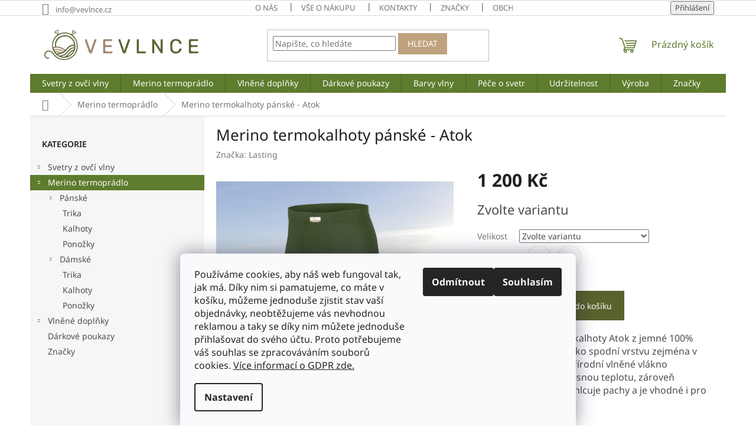

--- FILE ---
content_type: text/html; charset=utf-8
request_url: https://www.vevlnce.cz/vlnene-termokalhoty-atok/
body_size: 28208
content:
<!doctype html><html lang="cs" dir="ltr" class="header-background-light external-fonts-loaded"><head><meta charset="utf-8" /><meta name="viewport" content="width=device-width,initial-scale=1" /><title>Merino termokalhoty pánské - Atok</title><link rel="preconnect" href="https://cdn.myshoptet.com" /><link rel="dns-prefetch" href="https://cdn.myshoptet.com" /><link rel="preload" href="https://cdn.myshoptet.com/prj/dist/master/cms/libs/jquery/jquery-1.11.3.min.js" as="script" /><link href="https://cdn.myshoptet.com/prj/dist/master/cms/templates/frontend_templates/shared/css/font-face/noto-sans.css" rel="stylesheet"><link href="https://cdn.myshoptet.com/prj/dist/master/shop/dist/font-shoptet-11.css.62c94c7785ff2cea73b2.css" rel="stylesheet"><script>
dataLayer = [];
dataLayer.push({'shoptet' : {
    "pageId": 790,
    "pageType": "productDetail",
    "currency": "CZK",
    "currencyInfo": {
        "decimalSeparator": ",",
        "exchangeRate": 1,
        "priceDecimalPlaces": 2,
        "symbol": "K\u010d",
        "symbolLeft": 0,
        "thousandSeparator": " "
    },
    "language": "cs",
    "projectId": 497165,
    "product": {
        "id": 190,
        "guid": "52328c6c-df64-11ec-88ef-246e96436f44",
        "hasVariants": true,
        "codes": [
            {
                "code": "190\/XL\/ERN"
            },
            {
                "code": "190\/XL\/ZEL"
            },
            {
                "code": "190\/M\/ERN"
            },
            {
                "code": "190\/M\/ZEL"
            },
            {
                "code": "190\/L\/ERN"
            },
            {
                "code": "190\/L\/ZEL"
            }
        ],
        "name": "Merino termokalhoty p\u00e1nsk\u00e9 - Atok",
        "appendix": "",
        "weight": 0,
        "manufacturer": "Lasting",
        "manufacturerGuid": "1EF53346FF336D828A84DA0BA3DED3EE",
        "currentCategory": "Merino termopr\u00e1dlo",
        "currentCategoryGuid": "e45f14ba-df56-11ec-adb3-246e96436e9c",
        "defaultCategory": "Merino termopr\u00e1dlo",
        "defaultCategoryGuid": "e45f14ba-df56-11ec-adb3-246e96436e9c",
        "currency": "CZK",
        "priceWithVat": 1200
    },
    "cartInfo": {
        "id": null,
        "freeShipping": false,
        "freeShippingFrom": null,
        "leftToFreeGift": {
            "formattedPrice": "0 K\u010d",
            "priceLeft": 0
        },
        "freeGift": false,
        "leftToFreeShipping": {
            "priceLeft": null,
            "dependOnRegion": null,
            "formattedPrice": null
        },
        "discountCoupon": [],
        "getNoBillingShippingPrice": {
            "withoutVat": 0,
            "vat": 0,
            "withVat": 0
        },
        "cartItems": [],
        "taxMode": "ORDINARY"
    },
    "cart": [],
    "customer": {
        "priceRatio": 1,
        "priceListId": 1,
        "groupId": null,
        "registered": false,
        "mainAccount": false
    }
}});
dataLayer.push({'cookie_consent' : {
    "marketing": "denied",
    "analytics": "denied"
}});
document.addEventListener('DOMContentLoaded', function() {
    shoptet.consent.onAccept(function(agreements) {
        if (agreements.length == 0) {
            return;
        }
        dataLayer.push({
            'cookie_consent' : {
                'marketing' : (agreements.includes(shoptet.config.cookiesConsentOptPersonalisation)
                    ? 'granted' : 'denied'),
                'analytics': (agreements.includes(shoptet.config.cookiesConsentOptAnalytics)
                    ? 'granted' : 'denied')
            },
            'event': 'cookie_consent'
        });
    });
});
</script>

<!-- Google Tag Manager -->
<script>(function(w,d,s,l,i){w[l]=w[l]||[];w[l].push({'gtm.start':
new Date().getTime(),event:'gtm.js'});var f=d.getElementsByTagName(s)[0],
j=d.createElement(s),dl=l!='dataLayer'?'&l='+l:'';j.async=true;j.src=
'https://www.googletagmanager.com/gtm.js?id='+i+dl;f.parentNode.insertBefore(j,f);
})(window,document,'script','dataLayer','GTM-K3ND34Q');</script>
<!-- End Google Tag Manager -->

<meta property="og:type" content="website"><meta property="og:site_name" content="vevlnce.cz"><meta property="og:url" content="https://www.vevlnce.cz/vlnene-termokalhoty-atok/"><meta property="og:title" content="Merino termokalhoty pánské - Atok"><meta name="author" content="VeVlnce.cz"><meta name="web_author" content="Shoptet.cz"><meta name="dcterms.rightsHolder" content="www.vevlnce.cz"><meta name="robots" content="index,follow"><meta property="og:image" content="https://cdn.myshoptet.com/usr/www.vevlnce.cz/user/shop/big/190-3_atok-zelene-web.jpg?694191a8"><meta property="og:description" content="České kvalitní vlněné termoprádlo Lasting do každého počasí. Nabízíme také vlněné svetry z Irska a Skotska."><meta name="description" content="České kvalitní vlněné termoprádlo Lasting do každého počasí. Nabízíme také vlněné svetry z Irska a Skotska."><meta property="product:price:amount" content="1200"><meta property="product:price:currency" content="CZK"><style>:root {--color-primary: #5e7c2d;--color-primary-h: 83;--color-primary-s: 47%;--color-primary-l: 33%;--color-primary-hover: #b6cc8a;--color-primary-hover-h: 80;--color-primary-hover-s: 39%;--color-primary-hover-l: 67%;--color-secondary: #59612c;--color-secondary-h: 69;--color-secondary-s: 38%;--color-secondary-l: 28%;--color-secondary-hover: #b6cc8a;--color-secondary-hover-h: 80;--color-secondary-hover-s: 39%;--color-secondary-hover-l: 67%;--color-tertiary: #bfa27e;--color-tertiary-h: 33;--color-tertiary-s: 34%;--color-tertiary-l: 62%;--color-tertiary-hover: #bfa27e;--color-tertiary-hover-h: 33;--color-tertiary-hover-s: 34%;--color-tertiary-hover-l: 62%;--color-header-background: #ffffff;--template-font: "Noto Sans";--template-headings-font: "Noto Sans";--header-background-url: none;--cookies-notice-background: #F8FAFB;--cookies-notice-color: #252525;--cookies-notice-button-hover: #27263f;--cookies-notice-link-hover: #3b3a5f;--templates-update-management-preview-mode-content: "Náhled aktualizací šablony je aktivní pro váš prohlížeč."}</style>
    
    <link href="https://cdn.myshoptet.com/prj/dist/master/shop/dist/main-11.less.fcb4a42d7bd8a71b7ee2.css" rel="stylesheet" />
                <link href="https://cdn.myshoptet.com/prj/dist/master/shop/dist/mobile-header-v1-11.less.1ee105d41b5f713c21aa.css" rel="stylesheet" />
    
    <script>var shoptet = shoptet || {};</script>
    <script src="https://cdn.myshoptet.com/prj/dist/master/shop/dist/main-3g-header.js.05f199e7fd2450312de2.js"></script>
<!-- User include --><!-- project html code header -->
<meta name="facebook-domain-verification" content="duqgr4wongtlmdwp0i4a48bs71h1w4" />

<style>
table {
	  border-collapse: unset !important;
}

lol {
    overflow-x: auto !important;
}

</style>
<!-- /User include --><link rel="shortcut icon" href="/favicon.ico" type="image/x-icon" /><link rel="canonical" href="https://www.vevlnce.cz/vlnene-termokalhoty-atok/" /><link rel="alternate" hreflang="cs" href="https://www.vevlnce.cz/vlnene-termokalhoty-atok/" /><link rel="alternate" hreflang="sk" href="https://www.vevlnce.cz/vlnene-termotriko-atila-5/" /><script>!function(){var t={9196:function(){!function(){var t=/\[object (Boolean|Number|String|Function|Array|Date|RegExp)\]/;function r(r){return null==r?String(r):(r=t.exec(Object.prototype.toString.call(Object(r))))?r[1].toLowerCase():"object"}function n(t,r){return Object.prototype.hasOwnProperty.call(Object(t),r)}function e(t){if(!t||"object"!=r(t)||t.nodeType||t==t.window)return!1;try{if(t.constructor&&!n(t,"constructor")&&!n(t.constructor.prototype,"isPrototypeOf"))return!1}catch(t){return!1}for(var e in t);return void 0===e||n(t,e)}function o(t,r,n){this.b=t,this.f=r||function(){},this.d=!1,this.a={},this.c=[],this.e=function(t){return{set:function(r,n){u(c(r,n),t.a)},get:function(r){return t.get(r)}}}(this),i(this,t,!n);var e=t.push,o=this;t.push=function(){var r=[].slice.call(arguments,0),n=e.apply(t,r);return i(o,r),n}}function i(t,n,o){for(t.c.push.apply(t.c,n);!1===t.d&&0<t.c.length;){if("array"==r(n=t.c.shift()))t:{var i=n,a=t.a;if("string"==r(i[0])){for(var f=i[0].split("."),s=f.pop(),p=(i=i.slice(1),0);p<f.length;p++){if(void 0===a[f[p]])break t;a=a[f[p]]}try{a[s].apply(a,i)}catch(t){}}}else if("function"==typeof n)try{n.call(t.e)}catch(t){}else{if(!e(n))continue;for(var l in n)u(c(l,n[l]),t.a)}o||(t.d=!0,t.f(t.a,n),t.d=!1)}}function c(t,r){for(var n={},e=n,o=t.split("."),i=0;i<o.length-1;i++)e=e[o[i]]={};return e[o[o.length-1]]=r,n}function u(t,o){for(var i in t)if(n(t,i)){var c=t[i];"array"==r(c)?("array"==r(o[i])||(o[i]=[]),u(c,o[i])):e(c)?(e(o[i])||(o[i]={}),u(c,o[i])):o[i]=c}}window.DataLayerHelper=o,o.prototype.get=function(t){var r=this.a;t=t.split(".");for(var n=0;n<t.length;n++){if(void 0===r[t[n]])return;r=r[t[n]]}return r},o.prototype.flatten=function(){this.b.splice(0,this.b.length),this.b[0]={},u(this.a,this.b[0])}}()}},r={};function n(e){var o=r[e];if(void 0!==o)return o.exports;var i=r[e]={exports:{}};return t[e](i,i.exports,n),i.exports}n.n=function(t){var r=t&&t.__esModule?function(){return t.default}:function(){return t};return n.d(r,{a:r}),r},n.d=function(t,r){for(var e in r)n.o(r,e)&&!n.o(t,e)&&Object.defineProperty(t,e,{enumerable:!0,get:r[e]})},n.o=function(t,r){return Object.prototype.hasOwnProperty.call(t,r)},function(){"use strict";n(9196)}()}();</script>    <!-- Global site tag (gtag.js) - Google Analytics -->
    <script async src="https://www.googletagmanager.com/gtag/js?id=G-H9JTPDK03K"></script>
    <script>
        
        window.dataLayer = window.dataLayer || [];
        function gtag(){dataLayer.push(arguments);}
        

                    console.debug('default consent data');

            gtag('consent', 'default', {"ad_storage":"denied","analytics_storage":"denied","ad_user_data":"denied","ad_personalization":"denied","wait_for_update":500});
            dataLayer.push({
                'event': 'default_consent'
            });
        
        gtag('js', new Date());

                gtag('config', 'UA-149665379-1', { 'groups': "UA" });
        
                gtag('config', 'G-H9JTPDK03K', {"groups":"GA4","send_page_view":false,"content_group":"productDetail","currency":"CZK","page_language":"cs"});
        
                gtag('config', 'AW-688514703', {"allow_enhanced_conversions":true});
        
        
        
        
        
                    gtag('event', 'page_view', {"send_to":"GA4","page_language":"cs","content_group":"productDetail","currency":"CZK"});
        
                gtag('set', 'currency', 'CZK');

        gtag('event', 'view_item', {
            "send_to": "UA",
            "items": [
                {
                    "id": "190\/XL\/ERN",
                    "name": "Merino termokalhoty p\u00e1nsk\u00e9 - Atok",
                    "category": "Merino termopr\u00e1dlo",
                                        "brand": "Lasting",
                                                            "variant": "Velikost: XL, Barva: \u010dern\u00e9",
                                        "price": 1200
                }
            ]
        });
        
        
        
        
        
                    gtag('event', 'view_item', {"send_to":"GA4","page_language":"cs","content_group":"productDetail","value":991.74000000000001,"currency":"CZK","items":[{"item_id":"190\/XL\/ERN","item_name":"Merino termokalhoty p\u00e1nsk\u00e9 - Atok","item_brand":"Lasting","item_category":"Merino termopr\u00e1dlo","item_variant":"190\/XL\/ERN~Velikost: XL, Barva: \u010dern\u00e9","price":991.74000000000001,"quantity":1,"index":0}]});
        
        
        
        
        
        
        
        document.addEventListener('DOMContentLoaded', function() {
            if (typeof shoptet.tracking !== 'undefined') {
                for (var id in shoptet.tracking.bannersList) {
                    gtag('event', 'view_promotion', {
                        "send_to": "UA",
                        "promotions": [
                            {
                                "id": shoptet.tracking.bannersList[id].id,
                                "name": shoptet.tracking.bannersList[id].name,
                                "position": shoptet.tracking.bannersList[id].position
                            }
                        ]
                    });
                }
            }

            shoptet.consent.onAccept(function(agreements) {
                if (agreements.length !== 0) {
                    console.debug('gtag consent accept');
                    var gtagConsentPayload =  {
                        'ad_storage': agreements.includes(shoptet.config.cookiesConsentOptPersonalisation)
                            ? 'granted' : 'denied',
                        'analytics_storage': agreements.includes(shoptet.config.cookiesConsentOptAnalytics)
                            ? 'granted' : 'denied',
                                                                                                'ad_user_data': agreements.includes(shoptet.config.cookiesConsentOptPersonalisation)
                            ? 'granted' : 'denied',
                        'ad_personalization': agreements.includes(shoptet.config.cookiesConsentOptPersonalisation)
                            ? 'granted' : 'denied',
                        };
                    console.debug('update consent data', gtagConsentPayload);
                    gtag('consent', 'update', gtagConsentPayload);
                    dataLayer.push(
                        { 'event': 'update_consent' }
                    );
                }
            });
        });
    </script>
</head><body class="desktop id-790 in-termopradlo-3 template-11 type-product type-detail multiple-columns-body columns-mobile-2 columns-3 ums_forms_redesign--off ums_a11y_category_page--on ums_discussion_rating_forms--off ums_flags_display_unification--on ums_a11y_login--on mobile-header-version-1"><noscript>
    <style>
        #header {
            padding-top: 0;
            position: relative !important;
            top: 0;
        }
        .header-navigation {
            position: relative !important;
        }
        .overall-wrapper {
            margin: 0 !important;
        }
        body:not(.ready) {
            visibility: visible !important;
        }
    </style>
    <div class="no-javascript">
        <div class="no-javascript__title">Musíte změnit nastavení vašeho prohlížeče</div>
        <div class="no-javascript__text">Podívejte se na: <a href="https://www.google.com/support/bin/answer.py?answer=23852">Jak povolit JavaScript ve vašem prohlížeči</a>.</div>
        <div class="no-javascript__text">Pokud používáte software na blokování reklam, může být nutné povolit JavaScript z této stránky.</div>
        <div class="no-javascript__text">Děkujeme.</div>
    </div>
</noscript>

        <div id="fb-root"></div>
        <script>
            window.fbAsyncInit = function() {
                FB.init({
//                    appId            : 'your-app-id',
                    autoLogAppEvents : true,
                    xfbml            : true,
                    version          : 'v19.0'
                });
            };
        </script>
        <script async defer crossorigin="anonymous" src="https://connect.facebook.net/cs_CZ/sdk.js"></script>
<!-- Google Tag Manager (noscript) -->
<noscript><iframe src="https://www.googletagmanager.com/ns.html?id=GTM-K3ND34Q"
height="0" width="0" style="display:none;visibility:hidden"></iframe></noscript>
<!-- End Google Tag Manager (noscript) -->

    <div class="siteCookies siteCookies--bottom siteCookies--light js-siteCookies" role="dialog" data-testid="cookiesPopup" data-nosnippet>
        <div class="siteCookies__form">
            <div class="siteCookies__content">
                <div class="siteCookies__text">
                    <p>Používáme cookies, aby náš web fungoval tak, jak má. Díky nim si pamatujeme, co máte v košíku, můžeme jednoduše zjistit stav vaší objednávky, neobtěžujeme vás nevhodnou reklamou a taky se díky nim můžete jednoduše přihlašovat do svého účtu. Proto potřebujeme váš souhlas se zpracováváním souborů cookies. <a href="https://497165.myshoptet.com/podminky-ochrany-osobnich-udaju/">Více informací o GDPR zde.</a></p>
                </div>
                <p class="siteCookies__links">
                    <button class="siteCookies__link js-cookies-settings" aria-label="Nastavení cookies" data-testid="cookiesSettings">Nastavení</button>
                </p>
            </div>
            <div class="siteCookies__buttonWrap">
                                    <button class="siteCookies__button js-cookiesConsentSubmit" value="reject" aria-label="Odmítnout cookies" data-testid="buttonCookiesReject">Odmítnout</button>
                                <button class="siteCookies__button js-cookiesConsentSubmit" value="all" aria-label="Přijmout cookies" data-testid="buttonCookiesAccept">Souhlasím</button>
            </div>
        </div>
        <script>
            document.addEventListener("DOMContentLoaded", () => {
                const siteCookies = document.querySelector('.js-siteCookies');
                document.addEventListener("scroll", shoptet.common.throttle(() => {
                    const st = document.documentElement.scrollTop;
                    if (st > 1) {
                        siteCookies.classList.add('siteCookies--scrolled');
                    } else {
                        siteCookies.classList.remove('siteCookies--scrolled');
                    }
                }, 100));
            });
        </script>
    </div>
<a href="#content" class="skip-link sr-only">Přejít na obsah</a><div class="overall-wrapper"><div class="user-action"><div class="container">
    <div class="user-action-in">
                    <div id="login" class="user-action-login popup-widget login-widget" role="dialog" aria-labelledby="loginHeading">
        <div class="popup-widget-inner">
                            <h2 id="loginHeading">Přihlášení k vašemu účtu</h2><div id="customerLogin"><form action="/action/Customer/Login/" method="post" id="formLoginIncluded" class="csrf-enabled formLogin" data-testid="formLogin"><input type="hidden" name="referer" value="" /><div class="form-group"><div class="input-wrapper email js-validated-element-wrapper no-label"><input type="email" name="email" class="form-control" autofocus placeholder="E-mailová adresa (např. jan@novak.cz)" data-testid="inputEmail" autocomplete="email" required /></div></div><div class="form-group"><div class="input-wrapper password js-validated-element-wrapper no-label"><input type="password" name="password" class="form-control" placeholder="Heslo" data-testid="inputPassword" autocomplete="current-password" required /><span class="no-display">Nemůžete vyplnit toto pole</span><input type="text" name="surname" value="" class="no-display" /></div></div><div class="form-group"><div class="login-wrapper"><button type="submit" class="btn btn-secondary btn-text btn-login" data-testid="buttonSubmit">Přihlásit se</button><div class="password-helper"><a href="/registrace/" data-testid="signup" rel="nofollow">Nová registrace</a><a href="/klient/zapomenute-heslo/" rel="nofollow">Zapomenuté heslo</a></div></div></div></form>
</div>                    </div>
    </div>

                            <div id="cart-widget" class="user-action-cart popup-widget cart-widget loader-wrapper" data-testid="popupCartWidget" role="dialog" aria-hidden="true">
    <div class="popup-widget-inner cart-widget-inner place-cart-here">
        <div class="loader-overlay">
            <div class="loader"></div>
        </div>
    </div>

    <div class="cart-widget-button">
        <a href="/kosik/" class="btn btn-conversion" id="continue-order-button" rel="nofollow" data-testid="buttonNextStep">Pokračovat do košíku</a>
    </div>
</div>
            </div>
</div>
</div><div class="top-navigation-bar" data-testid="topNavigationBar">

    <div class="container">

        <div class="top-navigation-contacts">
            <strong>Zákaznická podpora:</strong><a href="mailto:info@vevlnce.cz" class="project-email" data-testid="contactboxEmail"><span>info@vevlnce.cz</span></a>        </div>

                            <div class="top-navigation-menu">
                <div class="top-navigation-menu-trigger"></div>
                <ul class="top-navigation-bar-menu">
                                            <li class="top-navigation-menu-item-739">
                            <a href="/o-nas/">O nás</a>
                        </li>
                                            <li class="top-navigation-menu-item-27">
                            <a href="/vse-o-nakupu/">Vše o nákupu</a>
                        </li>
                                            <li class="top-navigation-menu-item-29">
                            <a href="/kontakty/">Kontakty</a>
                        </li>
                                            <li class="top-navigation-menu-item-external-37">
                            <a href="https://497165.myshoptet.com/znacka/">Značky</a>
                        </li>
                                            <li class="top-navigation-menu-item-39">
                            <a href="/obchodni-podminky/">Obchodní podmínky</a>
                        </li>
                                            <li class="top-navigation-menu-item-691">
                            <a href="/podminky-ochrany-osobnich-udaju/">Podmínky ochrany osobních údajů </a>
                        </li>
                                    </ul>
                <ul class="top-navigation-bar-menu-helper"></ul>
            </div>
        
        <div class="top-navigation-tools">
            <div class="responsive-tools">
                <a href="#" class="toggle-window" data-target="search" aria-label="Hledat" data-testid="linkSearchIcon"></a>
                                                            <a href="#" class="toggle-window" data-target="login"></a>
                                                    <a href="#" class="toggle-window" data-target="navigation" aria-label="Menu" data-testid="hamburgerMenu"></a>
            </div>
                        <button class="top-nav-button top-nav-button-login toggle-window" type="button" data-target="login" aria-haspopup="dialog" aria-controls="login" aria-expanded="false" data-testid="signin"><span>Přihlášení</span></button>        </div>

    </div>

</div>
<header id="header"><div class="container navigation-wrapper">
    <div class="header-top">
        <div class="site-name-wrapper">
            <div class="site-name"><a href="/" data-testid="linkWebsiteLogo"><img src="https://cdn.myshoptet.com/usr/www.vevlnce.cz/user/logos/logo_vlnka_logo.png" alt="VeVlnce.cz" fetchpriority="low" /></a></div>        </div>
        <div class="search" itemscope itemtype="https://schema.org/WebSite">
            <meta itemprop="headline" content="Merino termoprádlo"/><meta itemprop="url" content="https://www.vevlnce.cz"/><meta itemprop="text" content="České kvalitní vlněné termoprádlo Lasting do každého počasí. Nabízíme také vlněné svetry z Irska a Skotska."/>            <form action="/action/ProductSearch/prepareString/" method="post"
    id="formSearchForm" class="search-form compact-form js-search-main"
    itemprop="potentialAction" itemscope itemtype="https://schema.org/SearchAction" data-testid="searchForm">
    <fieldset>
        <meta itemprop="target"
            content="https://www.vevlnce.cz/vyhledavani/?string={string}"/>
        <input type="hidden" name="language" value="cs"/>
        
            
<input
    type="search"
    name="string"
        class="query-input form-control search-input js-search-input"
    placeholder="Napište, co hledáte"
    autocomplete="off"
    required
    itemprop="query-input"
    aria-label="Vyhledávání"
    data-testid="searchInput"
>
            <button type="submit" class="btn btn-default" data-testid="searchBtn">Hledat</button>
        
    </fieldset>
</form>
        </div>
        <div class="navigation-buttons">
                
    <a href="/kosik/" class="btn btn-icon toggle-window cart-count" data-target="cart" data-hover="true" data-redirect="true" data-testid="headerCart" rel="nofollow" aria-haspopup="dialog" aria-expanded="false" aria-controls="cart-widget">
        
                <span class="sr-only">Nákupní košík</span>
        
            <span class="cart-price visible-lg-inline-block" data-testid="headerCartPrice">
                                    Prázdný košík                            </span>
        
    
            </a>
        </div>
    </div>
    <nav id="navigation" aria-label="Hlavní menu" data-collapsible="true"><div class="navigation-in menu"><ul class="menu-level-1" role="menubar" data-testid="headerMenuItems"><li class="menu-item-673 ext" role="none"><a href="/svetry-z-ovci-vlny/" data-testid="headerMenuItem" role="menuitem" aria-haspopup="true" aria-expanded="false"><b>Svetry z ovčí vlny</b><span class="submenu-arrow"></span></a><ul class="menu-level-2" aria-label="Svetry z ovčí vlny" tabindex="-1" role="menu"><li class="menu-item-675 has-third-level" role="none"><a href="/panske/" class="menu-image" data-testid="headerMenuItem" tabindex="-1" aria-hidden="true"><img src="data:image/svg+xml,%3Csvg%20width%3D%22140%22%20height%3D%22100%22%20xmlns%3D%22http%3A%2F%2Fwww.w3.org%2F2000%2Fsvg%22%3E%3C%2Fsvg%3E" alt="" aria-hidden="true" width="140" height="100"  data-src="https://cdn.myshoptet.com/usr/www.vevlnce.cz/user/categories/thumb/p__nsk__.png" fetchpriority="low" /></a><div><a href="/panske/" data-testid="headerMenuItem" role="menuitem"><span>Pánské</span></a>
                                                    <ul class="menu-level-3" role="menu">
                                                                    <li class="menu-item-718" role="none">
                                        <a href="/svetry/" data-testid="headerMenuItem" role="menuitem">
                                            Svetry</a>,                                    </li>
                                                                    <li class="menu-item-721" role="none">
                                        <a href="/termopradlo/" data-testid="headerMenuItem" role="menuitem">
                                            Termoprádlo</a>                                    </li>
                                                            </ul>
                        </div></li><li class="menu-item-676 has-third-level" role="none"><a href="/damske/" class="menu-image" data-testid="headerMenuItem" tabindex="-1" aria-hidden="true"><img src="data:image/svg+xml,%3Csvg%20width%3D%22140%22%20height%3D%22100%22%20xmlns%3D%22http%3A%2F%2Fwww.w3.org%2F2000%2Fsvg%22%3E%3C%2Fsvg%3E" alt="" aria-hidden="true" width="140" height="100"  data-src="https://cdn.myshoptet.com/usr/www.vevlnce.cz/user/categories/thumb/d__msk__.png" fetchpriority="low" /></a><div><a href="/damske/" data-testid="headerMenuItem" role="menuitem"><span>Dámské</span></a>
                                                    <ul class="menu-level-3" role="menu">
                                                                    <li class="menu-item-760" role="none">
                                        <a href="/svetry-2/" data-testid="headerMenuItem" role="menuitem">
                                            Svetry</a>,                                    </li>
                                                                    <li class="menu-item-763" role="none">
                                        <a href="/termopradlo-2/" data-testid="headerMenuItem" role="menuitem">
                                            Termoprádlo</a>                                    </li>
                                                            </ul>
                        </div></li><li class="menu-item-748 has-third-level" role="none"><a href="/vyroba-na-zakazku/" class="menu-image" data-testid="headerMenuItem" tabindex="-1" aria-hidden="true"><img src="data:image/svg+xml,%3Csvg%20width%3D%22140%22%20height%3D%22100%22%20xmlns%3D%22http%3A%2F%2Fwww.w3.org%2F2000%2Fsvg%22%3E%3C%2Fsvg%3E" alt="" aria-hidden="true" width="140" height="100"  data-src="https://cdn.myshoptet.com/usr/www.vevlnce.cz/user/categories/thumb/svetr-1.png" fetchpriority="low" /></a><div><a href="/vyroba-na-zakazku/" data-testid="headerMenuItem" role="menuitem"><span>Výroba na zakázku</span></a>
                                                    <ul class="menu-level-3" role="menu">
                                                                    <li class="menu-item-784" role="none">
                                        <a href="/panske-svetry-na-zakazku/" data-testid="headerMenuItem" role="menuitem">
                                            Pánské svetry na zakázku</a>,                                    </li>
                                                                    <li class="menu-item-787" role="none">
                                        <a href="/damske-svetry-na-zakazku/" data-testid="headerMenuItem" role="menuitem">
                                            Dámské svetry na zakázku</a>                                    </li>
                                                            </ul>
                        </div></li></ul></li>
<li class="menu-item-790 ext" role="none"><a href="/termopradlo-3/" class="active" data-testid="headerMenuItem" role="menuitem" aria-haspopup="true" aria-expanded="false"><b>Merino termoprádlo</b><span class="submenu-arrow"></span></a><ul class="menu-level-2" aria-label="Merino termoprádlo" tabindex="-1" role="menu"><li class="menu-item-793 has-third-level" role="none"><a href="/panske-2/" class="menu-image" data-testid="headerMenuItem" tabindex="-1" aria-hidden="true"><img src="data:image/svg+xml,%3Csvg%20width%3D%22140%22%20height%3D%22100%22%20xmlns%3D%22http%3A%2F%2Fwww.w3.org%2F2000%2Fsvg%22%3E%3C%2Fsvg%3E" alt="" aria-hidden="true" width="140" height="100"  data-src="https://cdn.myshoptet.com/usr/www.vevlnce.cz/user/categories/thumb/termopradlo.png" fetchpriority="low" /></a><div><a href="/panske-2/" data-testid="headerMenuItem" role="menuitem"><span>Pánské</span></a>
                                                    <ul class="menu-level-3" role="menu">
                                                                    <li class="menu-item-799" role="none">
                                        <a href="/termo-trika-panske/" data-testid="headerMenuItem" role="menuitem">
                                            Trika</a>,                                    </li>
                                                                    <li class="menu-item-802" role="none">
                                        <a href="/termo-kalhoty-panske/" data-testid="headerMenuItem" role="menuitem">
                                            Kalhoty</a>,                                    </li>
                                                                    <li class="menu-item-820" role="none">
                                        <a href="/ponozky/" data-testid="headerMenuItem" role="menuitem">
                                            Ponožky</a>                                    </li>
                                                            </ul>
                        </div></li><li class="menu-item-796 has-third-level" role="none"><a href="/damske-2/" class="menu-image" data-testid="headerMenuItem" tabindex="-1" aria-hidden="true"><img src="data:image/svg+xml,%3Csvg%20width%3D%22140%22%20height%3D%22100%22%20xmlns%3D%22http%3A%2F%2Fwww.w3.org%2F2000%2Fsvg%22%3E%3C%2Fsvg%3E" alt="" aria-hidden="true" width="140" height="100"  data-src="https://cdn.myshoptet.com/usr/www.vevlnce.cz/user/categories/thumb/termopradlo___ena.png" fetchpriority="low" /></a><div><a href="/damske-2/" data-testid="headerMenuItem" role="menuitem"><span>Dámské</span></a>
                                                    <ul class="menu-level-3" role="menu">
                                                                    <li class="menu-item-805" role="none">
                                        <a href="/termo-trika-damske/" data-testid="headerMenuItem" role="menuitem">
                                            Trika</a>,                                    </li>
                                                                    <li class="menu-item-808" role="none">
                                        <a href="/termo-kalhoty-damske/" data-testid="headerMenuItem" role="menuitem">
                                            Kalhoty</a>,                                    </li>
                                                                    <li class="menu-item-817" role="none">
                                        <a href="/ponozky-2/" data-testid="headerMenuItem" role="menuitem">
                                            Ponožky</a>                                    </li>
                                                            </ul>
                        </div></li></ul></li>
<li class="menu-item-674 ext" role="none"><a href="/vlnene-doplnky/" data-testid="headerMenuItem" role="menuitem" aria-haspopup="true" aria-expanded="false"><b>Vlněné doplňky</b><span class="submenu-arrow"></span></a><ul class="menu-level-2" aria-label="Vlněné doplňky" tabindex="-1" role="menu"><li class="menu-item-775" role="none"><a href="/vlnene-cepice/" class="menu-image" data-testid="headerMenuItem" tabindex="-1" aria-hidden="true"><img src="data:image/svg+xml,%3Csvg%20width%3D%22140%22%20height%3D%22100%22%20xmlns%3D%22http%3A%2F%2Fwww.w3.org%2F2000%2Fsvg%22%3E%3C%2Fsvg%3E" alt="" aria-hidden="true" width="140" height="100"  data-src="https://cdn.myshoptet.com/usr/www.vevlnce.cz/user/categories/thumb/cepice.png" fetchpriority="low" /></a><div><a href="/vlnene-cepice/" data-testid="headerMenuItem" role="menuitem"><span>Vlněné čepice</span></a>
                        </div></li><li class="menu-item-778" role="none"><a href="/vlnene-saly/" class="menu-image" data-testid="headerMenuItem" tabindex="-1" aria-hidden="true"><img src="data:image/svg+xml,%3Csvg%20width%3D%22140%22%20height%3D%22100%22%20xmlns%3D%22http%3A%2F%2Fwww.w3.org%2F2000%2Fsvg%22%3E%3C%2Fsvg%3E" alt="" aria-hidden="true" width="140" height="100"  data-src="https://cdn.myshoptet.com/usr/www.vevlnce.cz/user/categories/thumb/sala.png" fetchpriority="low" /></a><div><a href="/vlnene-saly/" data-testid="headerMenuItem" role="menuitem"><span>Vlněné šály</span></a>
                        </div></li><li class="menu-item-681" role="none"><a href="/vlnene-backory/" class="menu-image" data-testid="headerMenuItem" tabindex="-1" aria-hidden="true"><img src="data:image/svg+xml,%3Csvg%20width%3D%22140%22%20height%3D%22100%22%20xmlns%3D%22http%3A%2F%2Fwww.w3.org%2F2000%2Fsvg%22%3E%3C%2Fsvg%3E" alt="" aria-hidden="true" width="140" height="100"  data-src="https://cdn.myshoptet.com/usr/www.vevlnce.cz/user/categories/thumb/papu__e.png" fetchpriority="low" /></a><div><a href="/vlnene-backory/" data-testid="headerMenuItem" role="menuitem"><span>Vlněné bačkory</span></a>
                        </div></li><li class="menu-item-769" role="none"><a href="/vlnene-deky/" class="menu-image" data-testid="headerMenuItem" tabindex="-1" aria-hidden="true"><img src="data:image/svg+xml,%3Csvg%20width%3D%22140%22%20height%3D%22100%22%20xmlns%3D%22http%3A%2F%2Fwww.w3.org%2F2000%2Fsvg%22%3E%3C%2Fsvg%3E" alt="" aria-hidden="true" width="140" height="100"  data-src="https://cdn.myshoptet.com/usr/www.vevlnce.cz/user/categories/thumb/deka.png" fetchpriority="low" /></a><div><a href="/vlnene-deky/" data-testid="headerMenuItem" role="menuitem"><span>Vlněné deky</span></a>
                        </div></li></ul></li>
<li class="menu-item-772" role="none"><a href="/darkove-poukazy/" data-testid="headerMenuItem" role="menuitem" aria-expanded="false"><b>Dárkové poukazy</b></a></li>
<li class="menu-item-825" role="none"><a href="/barvy-vlny/" data-testid="headerMenuItem" role="menuitem" aria-expanded="false"><b>Barvy vlny</b></a></li>
<li class="menu-item-745" role="none"><a href="/vlna/" data-testid="headerMenuItem" role="menuitem" aria-expanded="false"><b>Péče o svetr</b></a></li>
<li class="menu-item-828" role="none"><a href="/udrzitelnost/" data-testid="headerMenuItem" role="menuitem" aria-expanded="false"><b>Udržitelnost</b></a></li>
<li class="menu-item-742" role="none"><a href="/vyroba/" data-testid="headerMenuItem" role="menuitem" aria-expanded="false"><b>Výroba</b></a></li>
<li class="ext" id="nav-manufacturers" role="none"><a href="https://www.vevlnce.cz/znacka/" data-testid="brandsText" role="menuitem"><b>Značky</b><span class="submenu-arrow"></span></a><ul class="menu-level-2" role="menu"><li role="none"><a href="/znacka/fisherman/" data-testid="brandName" role="menuitem"><span>Fisherman Out of Ireland</span></a></li><li role="none"><a href="/znacka/jamieson-s-of-shetland/" data-testid="brandName" role="menuitem"><span>Jamieson’s of Shetland</span></a></li><li role="none"><a href="/znacka/lasting/" data-testid="brandName" role="menuitem"><span>Lasting</span></a></li><li role="none"><a href="/znacka/original-aran-company/" data-testid="brandName" role="menuitem"><span>Original Aran Company</span></a></li><li role="none"><a href="/znacka/rossan-knitwear/" data-testid="brandName" role="menuitem"><span>Rossan Knitwear</span></a></li><li role="none"><a href="/znacka/tweedmill-textiles/" data-testid="brandName" role="menuitem"><span>Tweedmill Textiles</span></a></li><li role="none"><a href="/znacka/yoko-wool-products/" data-testid="brandName" role="menuitem"><span>Yoko Wool Products</span></a></li></ul>
</li></ul>
    <ul class="navigationActions" role="menu">
                            <li role="none">
                                    <a href="/login/?backTo=%2Fvlnene-termokalhoty-atok%2F" rel="nofollow" data-testid="signin" role="menuitem"><span>Přihlášení</span></a>
                            </li>
                        </ul>
</div><span class="navigation-close"></span></nav><div class="menu-helper" data-testid="hamburgerMenu"><span>Více</span></div>
</div></header><!-- / header -->


                    <div class="container breadcrumbs-wrapper">
            <div class="breadcrumbs navigation-home-icon-wrapper" itemscope itemtype="https://schema.org/BreadcrumbList">
                                                                            <span id="navigation-first" data-basetitle="VeVlnce.cz" itemprop="itemListElement" itemscope itemtype="https://schema.org/ListItem">
                <a href="/" itemprop="item" class="navigation-home-icon"><span class="sr-only" itemprop="name">Domů</span></a>
                <span class="navigation-bullet">/</span>
                <meta itemprop="position" content="1" />
            </span>
                                <span id="navigation-1" itemprop="itemListElement" itemscope itemtype="https://schema.org/ListItem">
                <a href="/termopradlo-3/" itemprop="item" data-testid="breadcrumbsSecondLevel"><span itemprop="name">Merino termoprádlo</span></a>
                <span class="navigation-bullet">/</span>
                <meta itemprop="position" content="2" />
            </span>
                                            <span id="navigation-2" itemprop="itemListElement" itemscope itemtype="https://schema.org/ListItem" data-testid="breadcrumbsLastLevel">
                <meta itemprop="item" content="https://www.vevlnce.cz/vlnene-termokalhoty-atok/" />
                <meta itemprop="position" content="3" />
                <span itemprop="name" data-title="Merino termokalhoty pánské - Atok">Merino termokalhoty pánské - Atok <span class="appendix"></span></span>
            </span>
            </div>
        </div>
    
<div id="content-wrapper" class="container content-wrapper">
    
    <div class="content-wrapper-in">
                                                <aside class="sidebar sidebar-left"  data-testid="sidebarMenu">
                                                                                                <div class="sidebar-inner">
                                                                                                                                                                        <div class="box box-bg-variant box-categories">    <div class="skip-link__wrapper">
        <span id="categories-start" class="skip-link__target js-skip-link__target sr-only" tabindex="-1">&nbsp;</span>
        <a href="#categories-end" class="skip-link skip-link--start sr-only js-skip-link--start">Přeskočit kategorie</a>
    </div>

<h4>Kategorie</h4>


<div id="categories"><div class="categories cat-01 expandable external" id="cat-673"><div class="topic"><a href="/svetry-z-ovci-vlny/">Svetry z ovčí vlny<span class="cat-trigger">&nbsp;</span></a></div>

    </div><div class="categories cat-02 expandable active expanded" id="cat-790"><div class="topic active"><a href="/termopradlo-3/">Merino termoprádlo<span class="cat-trigger">&nbsp;</span></a></div>

                    <ul class=" active expanded">
                                        <li class="
                                 expandable                 expanded                ">
                <a href="/panske-2/">
                    Pánské
                    <span class="cat-trigger">&nbsp;</span>                </a>
                                                            

                    <ul class=" expanded">
                                        <li >
                <a href="/termo-trika-panske/">
                    Trika
                                    </a>
                                                                </li>
                                <li >
                <a href="/termo-kalhoty-panske/">
                    Kalhoty
                                    </a>
                                                                </li>
                                <li >
                <a href="/ponozky/">
                    Ponožky
                                    </a>
                                                                </li>
                </ul>
    
                                                </li>
                                <li class="
                                 expandable                 expanded                ">
                <a href="/damske-2/">
                    Dámské
                    <span class="cat-trigger">&nbsp;</span>                </a>
                                                            

                    <ul class=" expanded">
                                        <li >
                <a href="/termo-trika-damske/">
                    Trika
                                    </a>
                                                                </li>
                                <li >
                <a href="/termo-kalhoty-damske/">
                    Kalhoty
                                    </a>
                                                                </li>
                                <li >
                <a href="/ponozky-2/">
                    Ponožky
                                    </a>
                                                                </li>
                </ul>
    
                                                </li>
                </ul>
    </div><div class="categories cat-01 expandable external" id="cat-674"><div class="topic"><a href="/vlnene-doplnky/">Vlněné doplňky<span class="cat-trigger">&nbsp;</span></a></div>

    </div><div class="categories cat-02 expanded" id="cat-772"><div class="topic"><a href="/darkove-poukazy/">Dárkové poukazy<span class="cat-trigger">&nbsp;</span></a></div></div>                <div class="categories cat-01 expandable" id="cat-manufacturers" data-testid="brandsList">
            
            <div class="topic"><a href="https://www.vevlnce.cz/znacka/" data-testid="brandsText">Značky</a></div>
            <ul class="menu-level-2" role="menu"><li role="none"><a href="/znacka/fisherman/" data-testid="brandName" role="menuitem"><span>Fisherman Out of Ireland</span></a></li><li role="none"><a href="/znacka/jamieson-s-of-shetland/" data-testid="brandName" role="menuitem"><span>Jamieson’s of Shetland</span></a></li><li role="none"><a href="/znacka/lasting/" data-testid="brandName" role="menuitem"><span>Lasting</span></a></li><li role="none"><a href="/znacka/original-aran-company/" data-testid="brandName" role="menuitem"><span>Original Aran Company</span></a></li><li role="none"><a href="/znacka/rossan-knitwear/" data-testid="brandName" role="menuitem"><span>Rossan Knitwear</span></a></li><li role="none"><a href="/znacka/tweedmill-textiles/" data-testid="brandName" role="menuitem"><span>Tweedmill Textiles</span></a></li><li role="none"><a href="/znacka/yoko-wool-products/" data-testid="brandName" role="menuitem"><span>Yoko Wool Products</span></a></li></ul>
        </div>
    </div>

    <div class="skip-link__wrapper">
        <a href="#categories-start" class="skip-link skip-link--end sr-only js-skip-link--end" tabindex="-1" hidden>Přeskočit kategorie</a>
        <span id="categories-end" class="skip-link__target js-skip-link__target sr-only" tabindex="-1">&nbsp;</span>
    </div>
</div>
                                                                    </div>
                                                            </aside>
                            <main id="content" class="content narrow">
                                                        <script>
            
            var shoptet = shoptet || {};
            shoptet.variantsUnavailable = shoptet.variantsUnavailable || {};
            
            shoptet.variantsUnavailable.availableVariantsResource = ["4-259-5-6","4-262-5-6","4-259-5-7","4-262-5-7","4-259-5-4","4-262-5-4"]
        </script>
                                                                                                                                                                                    
<div class="p-detail" itemscope itemtype="https://schema.org/Product">

    
    <meta itemprop="name" content="Merino termokalhoty pánské - Atok" />
    <meta itemprop="category" content="Úvodní stránka &gt; Merino termoprádlo &gt; Merino termokalhoty pánské - Atok" />
    <meta itemprop="url" content="https://www.vevlnce.cz/vlnene-termokalhoty-atok/" />
    <meta itemprop="image" content="https://cdn.myshoptet.com/usr/www.vevlnce.cz/user/shop/big/190-3_atok-zelene-web.jpg?694191a8" />
            <meta itemprop="description" content="Pánské dlouhé termokalhoty Atok z jemné 100% Merino vlny oceníte jako spodní vrstvu zejména v chladnějším počasí. Přírodní vlněné vlákno dlouhodobě udrží tělesnou teplotu, zároveň absorbuje vlhkost, pohlcuje pachy a je vhodné i pro alergiky. " />
                <span class="js-hidden" itemprop="manufacturer" itemscope itemtype="https://schema.org/Organization">
            <meta itemprop="name" content="Lasting" />
        </span>
        <span class="js-hidden" itemprop="brand" itemscope itemtype="https://schema.org/Brand">
            <meta itemprop="name" content="Lasting" />
        </span>
                                                                                                                                            
        <div class="p-detail-inner">

        <div class="p-detail-inner-header">
            <h1>
                  Merino termokalhoty pánské - Atok            </h1>

                    </div>

        <form action="/action/Cart/addCartItem/" method="post" id="product-detail-form" class="pr-action csrf-enabled" data-testid="formProduct">

            <meta itemprop="productID" content="190" /><meta itemprop="identifier" content="52328c6c-df64-11ec-88ef-246e96436f44" /><span itemprop="offers" itemscope itemtype="https://schema.org/Offer"><meta itemprop="sku" content="190/M/ERN" /><link itemprop="availability" href="https://schema.org/OutOfStock" /><meta itemprop="url" content="https://www.vevlnce.cz/vlnene-termokalhoty-atok/" /><meta itemprop="price" content="1200.00" /><meta itemprop="priceCurrency" content="CZK" /><link itemprop="itemCondition" href="https://schema.org/NewCondition" /></span><span itemprop="offers" itemscope itemtype="https://schema.org/Offer"><meta itemprop="sku" content="190/M/ZEL" /><link itemprop="availability" href="https://schema.org/OutOfStock" /><meta itemprop="url" content="https://www.vevlnce.cz/vlnene-termokalhoty-atok/" /><meta itemprop="price" content="1200.00" /><meta itemprop="priceCurrency" content="CZK" /><link itemprop="itemCondition" href="https://schema.org/NewCondition" /></span><span itemprop="offers" itemscope itemtype="https://schema.org/Offer"><meta itemprop="sku" content="190/L/ERN" /><link itemprop="availability" href="https://schema.org/InStock" /><meta itemprop="url" content="https://www.vevlnce.cz/vlnene-termokalhoty-atok/" /><meta itemprop="price" content="1200.00" /><meta itemprop="priceCurrency" content="CZK" /><link itemprop="itemCondition" href="https://schema.org/NewCondition" /></span><span itemprop="offers" itemscope itemtype="https://schema.org/Offer"><meta itemprop="sku" content="190/L/ZEL" /><link itemprop="availability" href="https://schema.org/InStock" /><meta itemprop="url" content="https://www.vevlnce.cz/vlnene-termokalhoty-atok/" /><meta itemprop="price" content="1200.00" /><meta itemprop="priceCurrency" content="CZK" /><link itemprop="itemCondition" href="https://schema.org/NewCondition" /></span><span itemprop="offers" itemscope itemtype="https://schema.org/Offer"><meta itemprop="sku" content="190/XL/ERN" /><link itemprop="availability" href="https://schema.org/OutOfStock" /><meta itemprop="url" content="https://www.vevlnce.cz/vlnene-termokalhoty-atok/" /><meta itemprop="price" content="1200.00" /><meta itemprop="priceCurrency" content="CZK" /><link itemprop="itemCondition" href="https://schema.org/NewCondition" /></span><span itemprop="offers" itemscope itemtype="https://schema.org/Offer"><meta itemprop="sku" content="190/XL/ZEL" /><link itemprop="availability" href="https://schema.org/InStock" /><meta itemprop="url" content="https://www.vevlnce.cz/vlnene-termokalhoty-atok/" /><meta itemprop="price" content="1200.00" /><meta itemprop="priceCurrency" content="CZK" /><link itemprop="itemCondition" href="https://schema.org/NewCondition" /></span><input type="hidden" name="productId" value="190" /><input type="hidden" name="priceId" value="13123" /><input type="hidden" name="language" value="cs" />

            <div class="row product-top">

                <div class="col-xs-12">

                    <div class="p-detail-info">
                        
                        
                                                    <div><a href="/znacka/lasting/" data-testid="productCardBrandName">Značka: <span>Lasting</span></a></div>
                        
                    </div>

                </div>

                <div class="col-xs-12 col-lg-6 p-image-wrapper">

                    
                    <div class="p-image" style="" data-testid="mainImage">

                        

    


                        

<a href="https://cdn.myshoptet.com/usr/www.vevlnce.cz/user/shop/big/190-3_atok-zelene-web.jpg?694191a8" class="p-main-image cloud-zoom" data-href="https://cdn.myshoptet.com/usr/www.vevlnce.cz/user/shop/orig/190-3_atok-zelene-web.jpg?694191a8"><img src="https://cdn.myshoptet.com/usr/www.vevlnce.cz/user/shop/big/190-3_atok-zelene-web.jpg?694191a8" alt="atok zelene web" width="1024" height="1365"  fetchpriority="high" />
</a>                    </div>

                    
    <div class="p-thumbnails-wrapper">

        <div class="p-thumbnails">

            <div class="p-thumbnails-inner">

                <div>
                                                                                        <a href="https://cdn.myshoptet.com/usr/www.vevlnce.cz/user/shop/big/190-3_atok-zelene-web.jpg?694191a8" class="p-thumbnail highlighted">
                            <img src="data:image/svg+xml,%3Csvg%20width%3D%22100%22%20height%3D%22100%22%20xmlns%3D%22http%3A%2F%2Fwww.w3.org%2F2000%2Fsvg%22%3E%3C%2Fsvg%3E" alt="atok zelene web" width="100" height="100"  data-src="https://cdn.myshoptet.com/usr/www.vevlnce.cz/user/shop/related/190-3_atok-zelene-web.jpg?694191a8" fetchpriority="low" />
                        </a>
                        <a href="https://cdn.myshoptet.com/usr/www.vevlnce.cz/user/shop/big/190-3_atok-zelene-web.jpg?694191a8" class="cbox-gal" data-gallery="lightbox[gallery]" data-alt="atok zelene web"></a>
                                                                    <a href="https://cdn.myshoptet.com/usr/www.vevlnce.cz/user/shop/big/190-2_atok-cerne-web.jpg?694191a8" class="p-thumbnail">
                            <img src="data:image/svg+xml,%3Csvg%20width%3D%22100%22%20height%3D%22100%22%20xmlns%3D%22http%3A%2F%2Fwww.w3.org%2F2000%2Fsvg%22%3E%3C%2Fsvg%3E" alt="atok cerne web" width="100" height="100"  data-src="https://cdn.myshoptet.com/usr/www.vevlnce.cz/user/shop/related/190-2_atok-cerne-web.jpg?694191a8" fetchpriority="low" />
                        </a>
                        <a href="https://cdn.myshoptet.com/usr/www.vevlnce.cz/user/shop/big/190-2_atok-cerne-web.jpg?694191a8" class="cbox-gal" data-gallery="lightbox[gallery]" data-alt="atok cerne web"></a>
                                                                    <a href="https://cdn.myshoptet.com/usr/www.vevlnce.cz/user/shop/big/190_atok-6262-zelene.jpg?694191a8" class="p-thumbnail">
                            <img src="data:image/svg+xml,%3Csvg%20width%3D%22100%22%20height%3D%22100%22%20xmlns%3D%22http%3A%2F%2Fwww.w3.org%2F2000%2Fsvg%22%3E%3C%2Fsvg%3E" alt="ATOK 6262 zelene" width="100" height="100"  data-src="https://cdn.myshoptet.com/usr/www.vevlnce.cz/user/shop/related/190_atok-6262-zelene.jpg?694191a8" fetchpriority="low" />
                        </a>
                        <a href="https://cdn.myshoptet.com/usr/www.vevlnce.cz/user/shop/big/190_atok-6262-zelene.jpg?694191a8" class="cbox-gal" data-gallery="lightbox[gallery]" data-alt="ATOK 6262 zelene"></a>
                                                                    <a href="https://cdn.myshoptet.com/usr/www.vevlnce.cz/user/shop/big/190-1_atok-9090-cerne.jpg?694191a8" class="p-thumbnail">
                            <img src="data:image/svg+xml,%3Csvg%20width%3D%22100%22%20height%3D%22100%22%20xmlns%3D%22http%3A%2F%2Fwww.w3.org%2F2000%2Fsvg%22%3E%3C%2Fsvg%3E" alt="ATOK 9090 cerne" width="100" height="100"  data-src="https://cdn.myshoptet.com/usr/www.vevlnce.cz/user/shop/related/190-1_atok-9090-cerne.jpg?694191a8" fetchpriority="low" />
                        </a>
                        <a href="https://cdn.myshoptet.com/usr/www.vevlnce.cz/user/shop/big/190-1_atok-9090-cerne.jpg?694191a8" class="cbox-gal" data-gallery="lightbox[gallery]" data-alt="ATOK 9090 cerne"></a>
                                    </div>

            </div>

            <a href="#" class="thumbnail-prev"></a>
            <a href="#" class="thumbnail-next"></a>

        </div>

    </div>


                </div>

                <div class="col-xs-12 col-lg-6 p-info-wrapper">

                    
                    
                        <div class="p-final-price-wrapper">

                                                                                    <strong class="price-final" data-testid="productCardPrice">
                        <span class="price-final-holder">
                    1 200 Kč
    

            </span>
            </strong>
                                                            <span class="price-measure">
                    
                        </span>
                            

                        </div>

                    
                    
                                                                                    <div class="availability-value" title="Dostupnost">
                                    

                                                <span class="parameter-dependent
 no-display 4-259-5-6">
                <span class="availability-label" style="color: #cb0000">
                                            Vyprodáno
                                    </span>
                            </span>
                                            <span class="parameter-dependent
 no-display 4-262-5-6">
                <span class="availability-label" style="color: #cb0000">
                                            Vyprodáno
                                    </span>
                            </span>
                                            <span class="parameter-dependent
 no-display 4-259-5-7">
                <span class="availability-label" style="color: #009901">
                                            Skladem
                                    </span>
                            </span>
                                            <span class="parameter-dependent
 no-display 4-262-5-7">
                <span class="availability-label" style="color: #009901">
                                            Skladem
                                    </span>
                            </span>
                                            <span class="parameter-dependent
 no-display 4-259-5-4">
                <span class="availability-label" style="color: #cb0000">
                                            Vyprodáno
                                    </span>
                            </span>
                                            <span class="parameter-dependent
 no-display 4-262-5-4">
                <span class="availability-label" style="color: #009901">
                                            Skladem
                                    </span>
                            </span>
                <span class="parameter-dependent default-variant">
            <span class="availability-label">
                Zvolte variantu            </span>
        </span>
                                    </div>
                                                    
                        <table class="detail-parameters">
                            <tbody>
                                                                                            <script>
    shoptet.variantsSplit = shoptet.variantsSplit || {};
    shoptet.variantsSplit.necessaryVariantData = {"4-259-5-6":{"name":"Merino termokalhoty p\u00e1nsk\u00e9 - Atok","isNotSoldOut":true,"zeroPrice":0,"id":13129,"code":"190\/M\/ERN","price":"1 200 K\u010d","standardPrice":"0 K\u010d","actionPriceActive":0,"priceUnformatted":1200,"variantImage":{"detail":"https:\/\/cdn.myshoptet.com\/usr\/www.vevlnce.cz\/user\/shop\/detail\/190-1_atok-9090-cerne.jpg?694191a8","detail_small":"https:\/\/cdn.myshoptet.com\/usr\/www.vevlnce.cz\/user\/shop\/detail_small\/190-1_atok-9090-cerne.jpg?694191a8","cart":"https:\/\/cdn.myshoptet.com\/usr\/www.vevlnce.cz\/user\/shop\/related\/190-1_atok-9090-cerne.jpg?694191a8","big":"https:\/\/cdn.myshoptet.com\/usr\/www.vevlnce.cz\/user\/shop\/big\/190-1_atok-9090-cerne.jpg?694191a8"},"freeShipping":0,"freeBilling":0,"decimalCount":0,"availabilityName":"Vyprod\u00e1no","availabilityColor":"#cb0000","minimumAmount":1,"maximumAmount":9999},"4-262-5-6":{"name":"Merino termokalhoty p\u00e1nsk\u00e9 - Atok","isNotSoldOut":true,"zeroPrice":0,"id":13132,"code":"190\/M\/ZEL","price":"1 200 K\u010d","standardPrice":"0 K\u010d","actionPriceActive":0,"priceUnformatted":1200,"variantImage":{"detail":"https:\/\/cdn.myshoptet.com\/usr\/www.vevlnce.cz\/user\/shop\/detail\/190_atok-6262-zelene.jpg?694191a8","detail_small":"https:\/\/cdn.myshoptet.com\/usr\/www.vevlnce.cz\/user\/shop\/detail_small\/190_atok-6262-zelene.jpg?694191a8","cart":"https:\/\/cdn.myshoptet.com\/usr\/www.vevlnce.cz\/user\/shop\/related\/190_atok-6262-zelene.jpg?694191a8","big":"https:\/\/cdn.myshoptet.com\/usr\/www.vevlnce.cz\/user\/shop\/big\/190_atok-6262-zelene.jpg?694191a8"},"freeShipping":0,"freeBilling":0,"decimalCount":0,"availabilityName":"Vyprod\u00e1no","availabilityColor":"#cb0000","minimumAmount":1,"maximumAmount":9999},"4-259-5-7":{"name":"Merino termokalhoty p\u00e1nsk\u00e9 - Atok","isNotSoldOut":true,"zeroPrice":0,"id":13135,"code":"190\/L\/ERN","price":"1 200 K\u010d","standardPrice":"0 K\u010d","actionPriceActive":0,"priceUnformatted":1200,"variantImage":{"detail":"https:\/\/cdn.myshoptet.com\/usr\/www.vevlnce.cz\/user\/shop\/detail\/190-1_atok-9090-cerne.jpg?694191a8","detail_small":"https:\/\/cdn.myshoptet.com\/usr\/www.vevlnce.cz\/user\/shop\/detail_small\/190-1_atok-9090-cerne.jpg?694191a8","cart":"https:\/\/cdn.myshoptet.com\/usr\/www.vevlnce.cz\/user\/shop\/related\/190-1_atok-9090-cerne.jpg?694191a8","big":"https:\/\/cdn.myshoptet.com\/usr\/www.vevlnce.cz\/user\/shop\/big\/190-1_atok-9090-cerne.jpg?694191a8"},"freeShipping":0,"freeBilling":0,"decimalCount":0,"availabilityName":"Skladem","availabilityColor":"#009901","minimumAmount":1,"maximumAmount":9999},"4-262-5-7":{"name":"Merino termokalhoty p\u00e1nsk\u00e9 - Atok","isNotSoldOut":true,"zeroPrice":0,"id":13138,"code":"190\/L\/ZEL","price":"1 200 K\u010d","standardPrice":"0 K\u010d","actionPriceActive":0,"priceUnformatted":1200,"variantImage":{"detail":"https:\/\/cdn.myshoptet.com\/usr\/www.vevlnce.cz\/user\/shop\/detail\/190_atok-6262-zelene.jpg?694191a8","detail_small":"https:\/\/cdn.myshoptet.com\/usr\/www.vevlnce.cz\/user\/shop\/detail_small\/190_atok-6262-zelene.jpg?694191a8","cart":"https:\/\/cdn.myshoptet.com\/usr\/www.vevlnce.cz\/user\/shop\/related\/190_atok-6262-zelene.jpg?694191a8","big":"https:\/\/cdn.myshoptet.com\/usr\/www.vevlnce.cz\/user\/shop\/big\/190_atok-6262-zelene.jpg?694191a8"},"freeShipping":0,"freeBilling":0,"decimalCount":0,"availabilityName":"Skladem","availabilityColor":"#009901","minimumAmount":1,"maximumAmount":9999},"4-259-5-4":{"name":"Merino termokalhoty p\u00e1nsk\u00e9 - Atok","isNotSoldOut":true,"zeroPrice":0,"id":13123,"code":"190\/XL\/ERN","price":"1 200 K\u010d","standardPrice":"0 K\u010d","actionPriceActive":0,"priceUnformatted":1200,"variantImage":{"detail":"https:\/\/cdn.myshoptet.com\/usr\/www.vevlnce.cz\/user\/shop\/detail\/190-1_atok-9090-cerne.jpg?694191a8","detail_small":"https:\/\/cdn.myshoptet.com\/usr\/www.vevlnce.cz\/user\/shop\/detail_small\/190-1_atok-9090-cerne.jpg?694191a8","cart":"https:\/\/cdn.myshoptet.com\/usr\/www.vevlnce.cz\/user\/shop\/related\/190-1_atok-9090-cerne.jpg?694191a8","big":"https:\/\/cdn.myshoptet.com\/usr\/www.vevlnce.cz\/user\/shop\/big\/190-1_atok-9090-cerne.jpg?694191a8"},"freeShipping":0,"freeBilling":0,"decimalCount":0,"availabilityName":"Vyprod\u00e1no","availabilityColor":"#cb0000","minimumAmount":1,"maximumAmount":9999},"4-262-5-4":{"name":"Merino termokalhoty p\u00e1nsk\u00e9 - Atok","isNotSoldOut":true,"zeroPrice":0,"id":13126,"code":"190\/XL\/ZEL","price":"1 200 K\u010d","standardPrice":"0 K\u010d","actionPriceActive":0,"priceUnformatted":1200,"variantImage":{"detail":"https:\/\/cdn.myshoptet.com\/usr\/www.vevlnce.cz\/user\/shop\/detail\/190_atok-6262-zelene.jpg?694191a8","detail_small":"https:\/\/cdn.myshoptet.com\/usr\/www.vevlnce.cz\/user\/shop\/detail_small\/190_atok-6262-zelene.jpg?694191a8","cart":"https:\/\/cdn.myshoptet.com\/usr\/www.vevlnce.cz\/user\/shop\/related\/190_atok-6262-zelene.jpg?694191a8","big":"https:\/\/cdn.myshoptet.com\/usr\/www.vevlnce.cz\/user\/shop\/big\/190_atok-6262-zelene.jpg?694191a8"},"freeShipping":0,"freeBilling":0,"decimalCount":0,"availabilityName":"Skladem","availabilityColor":"#009901","minimumAmount":1,"maximumAmount":9999}};
</script>
                                                                    <tr class="variant-list variant-not-chosen-anchor">
                                        <th>
                                                Velikost
                                        </th>
                                        <td>
                                                                                            <select name="parameterValueId[5]" class="hidden-split-parameter parameter-id-5" id="parameter-id-5" data-parameter-id="5" data-parameter-name="Velikost" data-testid="selectVariant_5"><option value="" data-choose="true" data-index="0">Zvolte variantu</option><option value="6" data-index="1">M</option><option value="7" data-index="2">L</option><option value="4" data-index="3">XL</option></select>
                                                                                    </td>
                                    </tr>
                                                                    <tr class="variant-list variant-not-chosen-anchor">
                                        <th>
                                                Barva
                                        </th>
                                        <td>
                                                                                            <div class="hidden-split-parameter parameter-id-4" id="parameter-id-4" data-parameter-id="4" data-parameter-name="Barva" data-testid="selectVariant_4"><span><input type="radio" name="parameterValueId[4]" class="variant-default" value="" data-index="0" data-disable-button="1" data-disable-reason="Zvolte variantu" checked="true" /></span><label class="advanced-parameter"><span class="advanced-parameter-inner show-tooltip" title="černé" data-testid="variant_černé"><img src="data:image/svg+xml,%3Csvg%20width%3D%22100%22%20height%3D%22100%22%20xmlns%3D%22http%3A%2F%2Fwww.w3.org%2F2000%2Fsvg%22%3E%3C%2Fsvg%3E" alt="černé" width="100" height="100"  data-src="https://cdn.myshoptet.com/usr/www.vevlnce.cz/user/parameters/atila_9090_cerne_122.jpeg" fetchpriority="low" /></span><input type="radio" name="parameterValueId[4]" value="259" /><span class="parameter-value">černé</span></label><label class="advanced-parameter"><span class="advanced-parameter-inner show-tooltip" title="zelené" data-testid="variant_zelené"><img src="data:image/svg+xml,%3Csvg%20width%3D%22100%22%20height%3D%22100%22%20xmlns%3D%22http%3A%2F%2Fwww.w3.org%2F2000%2Fsvg%22%3E%3C%2Fsvg%3E" alt="zelené" width="100" height="100"  data-src="https://cdn.myshoptet.com/usr/www.vevlnce.cz/user/parameters/atar-6262_-_zelene_122.jpeg" fetchpriority="low" /></span><input type="radio" name="parameterValueId[4]" value="262" /><span class="parameter-value">zelené</span></label></div>
                                                                                    </td>
                                    </tr>
                                                                <tr>
                                    <td colspan="2">
                                        <div id="jsUnavailableCombinationMessage" class="no-display">
    Zvolená varianta není k dispozici. <a href="#" id="jsSplitVariantsReset">Reset vybraných parametrů</a>.
</div>
                                    </td>
                                </tr>
                            
                            
                            
                                                                                    </tbody>
                        </table>

                                                                            
                            <div class="add-to-cart" data-testid="divAddToCart">
                
<span class="quantity">
    <span
        class="increase-tooltip js-increase-tooltip"
        data-trigger="manual"
        data-container="body"
        data-original-title="Není možné zakoupit více než 9999 ks."
        aria-hidden="true"
        role="tooltip"
        data-testid="tooltip">
    </span>

    <span
        class="decrease-tooltip js-decrease-tooltip"
        data-trigger="manual"
        data-container="body"
        data-original-title="Minimální množství, které lze zakoupit, je 1 ks."
        aria-hidden="true"
        role="tooltip"
        data-testid="tooltip">
    </span>
    <label>
        <input
            type="number"
            name="amount"
            value="1"
            class="amount"
            autocomplete="off"
            data-decimals="0"
                        step="1"
            min="1"
            max="9999"
            aria-label="Množství"
            data-testid="cartAmount"/>
    </label>

    <button
        class="increase"
        type="button"
        aria-label="Zvýšit množství o 1"
        data-testid="increase">
            <span class="increase__sign">&plus;</span>
    </button>

    <button
        class="decrease"
        type="button"
        aria-label="Snížit množství o 1"
        data-testid="decrease">
            <span class="decrease__sign">&minus;</span>
    </button>
</span>
                    
    <button type="submit" class="btn btn-lg btn-conversion add-to-cart-button" data-testid="buttonAddToCart" aria-label="Přidat do košíku Merino termokalhoty pánské - Atok">Přidat do košíku</button>

            </div>
                    
                    
                    

                                            <div class="p-short-description" data-testid="productCardShortDescr">
                            <p><span style="font-weight: 400; font-family: inherit; font-size: 12pt;"><span style="font-weight: 400;">Pánské dlouhé termokalhoty Atok z jemné 100% Merino vlny oceníte jako spodní vrstvu zejména v chladnějším počasí. Přírodní vlněné vlákno dlouhodobě udrží tělesnou teplotu, zároveň absorbuje vlhkost, pohlcuje pachy a je vhodné i pro alergiky. </span></span></p>
                        </div>
                    
                                            <p data-testid="productCardDescr">
                            <a href="#description" class="chevron-after chevron-down-after" data-toggle="tab" data-external="1" data-force-scroll="true">Detailní informace</a>
                        </p>
                    
                    <div class="social-buttons-wrapper">
                        <div class="link-icons" data-testid="productDetailActionIcons">
    <a href="#" class="link-icon print" title="Tisknout produkt"><span>Tisk</span></a>
    <a href="/vlnene-termokalhoty-atok:dotaz/" class="link-icon chat" title="Mluvit s prodejcem" rel="nofollow"><span>Zeptat se</span></a>
                <a href="#" class="link-icon share js-share-buttons-trigger" title="Sdílet produkt"><span>Sdílet</span></a>
    </div>
                            <div class="social-buttons no-display">
                    <div class="facebook">
                <div
            data-layout="button_count"
        class="fb-share-button"
    >
</div>

            </div>
                                <div class="close-wrapper">
        <a href="#" class="close-after js-share-buttons-trigger" title="Sdílet produkt">Zavřít</a>
    </div>

            </div>
                    </div>

                    
                </div>

            </div>

        </form>
    </div>

    
        
    
        
    <div class="shp-tabs-wrapper p-detail-tabs-wrapper">
        <div class="row">
            <div class="col-sm-12 shp-tabs-row responsive-nav">
                <div class="shp-tabs-holder">
    <ul id="p-detail-tabs" class="shp-tabs p-detail-tabs visible-links" role="tablist">
                            <li class="shp-tab active" data-testid="tabDescription">
                <a href="#description" class="shp-tab-link" role="tab" data-toggle="tab">Popis</a>
            </li>
                                                                                                                         <li class="shp-tab" data-testid="tabDiscussion">
                                <a href="#productDiscussion" class="shp-tab-link" role="tab" data-toggle="tab">Diskuze</a>
            </li>
                                        </ul>
</div>
            </div>
            <div class="col-sm-12 ">
                <div id="tab-content" class="tab-content">
                                                                                                            <div id="description" class="tab-pane fade in active" role="tabpanel">
        <div class="description-inner">
            <div class="basic-description">
                <h3>Detailní popis produktu</h3>
                                    <p><span style="font-weight: 400; font-size: 12pt;"><span style="font-family: inherit;">Atok - to jsou pánské dlouhé termokalhoty, vyrobené z nejkvalitnější australské Merino vlny. </span></span></p>
<p><span style="font-weight: 400; font-size: 12pt;"><span style="font-family: inherit;">Díky skvělým kvalitám vlněného materiálu nebudou kalhoty zapáchat ani při dlouhodobém nošení, a protože skvěle odvádějí vlhost, udrží vás v teple a suchu při jakékoli aktivitě. Promyšlený střih a ploché švy vám navíc zajistí pohodlí a výbornou pohyblivost. Vyberte si černé nebo zelené termokalhoty, které můžete doplnit termotrikem s dlouhým rukávem (Atar) nebo s krátkým rukávem (Hill).</span> </span></p>
<ul>
<li><span style="font-size: 12pt; font-family: inherit;"><a href="https://www.vevlnce.cz/vyroba/" target="_blank" rel="noopener noreferrer">O výrobci&nbsp;</a></span></li>
<li><span style="font-size: 12pt; font-family: inherit;"><a href="https://www.vevlnce.cz/o-nas/" target="_blank" rel="noopener noreferrer">Více informací o nás</a></span></li>
</ul>
                            </div>
            
    
        </div>
    </div>
                                                                                                                                                    <div id="productDiscussion" class="tab-pane fade" role="tabpanel" data-testid="areaDiscussion">
        <div id="discussionWrapper" class="discussion-wrapper unveil-wrapper" data-parent-tab="productDiscussion" data-testid="wrapperDiscussion">
                                    
    <div class="discussionContainer js-discussion-container" data-editorid="discussion">
                    <p data-testid="textCommentNotice">Buďte první, kdo napíše příspěvek k této položce. </p>
                                                        <div class="add-comment discussion-form-trigger" data-unveil="discussion-form" aria-expanded="false" aria-controls="discussion-form" role="button">
                <span class="link-like comment-icon" data-testid="buttonAddComment">Přidat komentář</span>
                        </div>
                        <div id="discussion-form" class="discussion-form vote-form js-hidden">
                            <form action="/action/ProductDiscussion/addPost/" method="post" id="formDiscussion" data-testid="formDiscussion">
    <input type="hidden" name="formId" value="9" />
    <input type="hidden" name="discussionEntityId" value="190" />
            <div class="row">
        <div class="form-group col-xs-12 col-sm-6">
            <input type="text" name="fullName" value="" id="fullName" class="form-control" placeholder="Jméno" data-testid="inputUserName"/>
                        <span class="no-display">Nevyplňujte toto pole:</span>
            <input type="text" name="surname" value="" class="no-display" />
        </div>
        <div class="form-group js-validated-element-wrapper no-label col-xs-12 col-sm-6">
            <input type="email" name="email" value="" id="email" class="form-control js-validate-required" placeholder="E-mail" data-testid="inputEmail"/>
        </div>
        <div class="col-xs-12">
            <div class="form-group">
                <input type="text" name="title" id="title" class="form-control" placeholder="Název" data-testid="inputTitle" />
            </div>
            <div class="form-group no-label js-validated-element-wrapper">
                <textarea name="message" id="message" class="form-control js-validate-required" rows="7" placeholder="Komentář" data-testid="inputMessage"></textarea>
            </div>
                                <div class="form-group js-validated-element-wrapper consents consents-first">
            <input
                type="hidden"
                name="consents[]"
                id="discussionConsents37"
                value="37"
                                                        data-special-message="validatorConsent"
                            />
                                        <label for="discussionConsents37" class="whole-width">
                                        Vložením komentáře souhlasíte s <a href="/podminky-ochrany-osobnich-udaju/" rel="noopener noreferrer">podmínkami ochrany osobních údajů</a>
                </label>
                    </div>
                            <fieldset class="box box-sm box-bg-default">
    <h4>Bezpečnostní kontrola</h4>
    <div class="form-group captcha-image">
        <img src="[data-uri]" alt="" data-testid="imageCaptcha" width="150" height="40"  fetchpriority="low" />
    </div>
    <div class="form-group js-validated-element-wrapper smart-label-wrapper">
        <label for="captcha"><span class="required-asterisk">Opište text z obrázku</span></label>
        <input type="text" id="captcha" name="captcha" class="form-control js-validate js-validate-required">
    </div>
</fieldset>
            <div class="form-group">
                <input type="submit" value="Odeslat komentář" class="btn btn-sm btn-primary" data-testid="buttonSendComment" />
            </div>
        </div>
    </div>
</form>

                    </div>
                    </div>

        </div>
    </div>
                                                        </div>
            </div>
        </div>
    </div>

</div>
                    </main>
    </div>
    
            
    
</div>
        
        
                            <footer id="footer">
                    <h2 class="sr-only">Zápatí</h2>
                    
                                                                <div class="container footer-rows">
                            
    

<div class="site-name"><a href="/" data-testid="linkWebsiteLogo"><img src="data:image/svg+xml,%3Csvg%20width%3D%221%22%20height%3D%221%22%20xmlns%3D%22http%3A%2F%2Fwww.w3.org%2F2000%2Fsvg%22%3E%3C%2Fsvg%3E" alt="VeVlnce.cz" data-src="https://cdn.myshoptet.com/usr/www.vevlnce.cz/user/logos/logo_vlnka_logo.png" fetchpriority="low" /></a></div>
<div class="custom-footer elements-5">
                    
                
        <div class="custom-footer__contact ">
                                                                                                            <h4><span>Kontakt</span></h4>


    <div class="contact-box no-image" data-testid="contactbox">
                            <strong data-testid="contactboxName">VeVlnce.cz</strong>
        
        <ul>
                            <li>
                    <span class="mail" data-testid="contactboxEmail">
                                                    <a href="mailto:info&#64;vevlnce.cz">info<!---->&#64;<!---->vevlnce.cz</a>
                                            </span>
                </li>
            
            
            
            

                                    <li>
                        <span class="facebook">
                            <a href="https://facebook.com/vevlnce" title="Facebook" target="_blank" data-testid="contactboxFacebook">
                                                                https://facebook.com/vevlnce
                                                            </a>
                        </span>
                    </li>
                
                
                                    <li>
                        <span class="instagram">
                            <a href="https://www.instagram.com/vevlnce.cz/" title="Instagram" target="_blank" data-testid="contactboxInstagram">vevlnce.cz</a>
                        </span>
                    </li>
                
                
                
                
                
            

        </ul>

    </div>


<script type="application/ld+json">
    {
        "@context" : "https://schema.org",
        "@type" : "Organization",
        "name" : "VeVlnce.cz",
        "url" : "https://www.vevlnce.cz",
                "employee" : "VeVlnce.cz",
                    "email" : "info@vevlnce.cz",
                                        
                                                                                            "sameAs" : ["https://facebook.com/vevlnce\", \"\", \"https://www.instagram.com/vevlnce.cz/"]
            }
</script>

                                                        </div>
                    
                
        <div class="custom-footer__articles ">
                                                                                                                        <h4><span>Informace pro vás</span></h4>
    <ul>
                    <li><a href="/o-nas/">O nás</a></li>
                    <li><a href="/vse-o-nakupu/">Vše o nákupu</a></li>
                    <li><a href="/kontakty/">Kontakty</a></li>
                    <li><a href="https://497165.myshoptet.com/znacka/">Značky</a></li>
                    <li><a href="/obchodni-podminky/">Obchodní podmínky</a></li>
                    <li><a href="/podminky-ochrany-osobnich-udaju/">Podmínky ochrany osobních údajů </a></li>
            </ul>

                                                        </div>
                    
                
        <div class="custom-footer__facebook ">
                                                                                                                        <div id="facebookWidget">
            <h4><span>Facebook</span></h4>
            <div class="fb-page" data-href="https://www.facebook.com/VeVlnce" data-hide-cover="true" data-show-facepile="false" data-show-posts="false" data-width="191" data-height="398" style="overflow:hidden"><div class="fb-xfbml-parse-ignore"><blockquote cite="https://www.facebook.com/VeVlnce"><a href="https://www.facebook.com/VeVlnce">VeVlnce.cz</a></blockquote></div></div>

        </div>
    
                                                        </div>
                    
                
        <div class="custom-footer__instagram ">
                                                                                                                
                                                        </div>
                    
                
        <div class="custom-footer__banner1 ">
                            <div class="banner"><div class="banner-wrapper"><a href="https://www.comgate.cz/cz/platebni-brana" data-ec-promo-id="11" target="_blank" class="extended-empty" ><img data-src="https://cdn.myshoptet.com/usr/www.vevlnce.cz/user/banners/pati__ka_web_sv__tl__.png?6453a948" src="data:image/svg+xml,%3Csvg%20width%3D%222200%22%20height%3D%22200%22%20xmlns%3D%22http%3A%2F%2Fwww.w3.org%2F2000%2Fsvg%22%3E%3C%2Fsvg%3E" fetchpriority="low" alt="Platební brána ComGate" width="2200" height="200" /><span class="extended-banner-texts"></span></a></div></div>
                    </div>
    </div>
                        </div>
                                        
            
                    
                        <div class="container footer-bottom">
                            <span id="signature" style="display: inline-block !important; visibility: visible !important;"><a href="https://www.shoptet.cz/?utm_source=footer&utm_medium=link&utm_campaign=create_by_shoptet" class="image" target="_blank"><img src="data:image/svg+xml,%3Csvg%20width%3D%2217%22%20height%3D%2217%22%20xmlns%3D%22http%3A%2F%2Fwww.w3.org%2F2000%2Fsvg%22%3E%3C%2Fsvg%3E" data-src="https://cdn.myshoptet.com/prj/dist/master/cms/img/common/logo/shoptetLogo.svg" width="17" height="17" alt="Shoptet" class="vam" fetchpriority="low" /></a><a href="https://www.shoptet.cz/?utm_source=footer&utm_medium=link&utm_campaign=create_by_shoptet" class="title" target="_blank">Vytvořil Shoptet</a></span>
                            <span class="copyright" data-testid="textCopyright">
                                Copyright 2026 <strong>VeVlnce.cz</strong>. Všechna práva vyhrazena.                                                                    <a href="#" class="cookies-settings js-cookies-settings" data-testid="cookiesSettings">Upravit nastavení cookies</a>
                                                            </span>
                        </div>
                    
                    
                                            
                </footer>
                <!-- / footer -->
                    
        </div>
        <!-- / overall-wrapper -->

                    <script src="https://cdn.myshoptet.com/prj/dist/master/cms/libs/jquery/jquery-1.11.3.min.js"></script>
                <script>var shoptet = shoptet || {};shoptet.abilities = {"about":{"generation":3,"id":"11"},"config":{"category":{"product":{"image_size":"detail"}},"navigation_breakpoint":767,"number_of_active_related_products":4,"product_slider":{"autoplay":false,"autoplay_speed":3000,"loop":true,"navigation":true,"pagination":true,"shadow_size":0}},"elements":{"recapitulation_in_checkout":true},"feature":{"directional_thumbnails":false,"extended_ajax_cart":false,"extended_search_whisperer":false,"fixed_header":false,"images_in_menu":true,"product_slider":false,"simple_ajax_cart":true,"smart_labels":false,"tabs_accordion":false,"tabs_responsive":true,"top_navigation_menu":true,"user_action_fullscreen":false}};shoptet.design = {"template":{"name":"Classic","colorVariant":"11-three"},"layout":{"homepage":"catalog3","subPage":"catalog3","productDetail":"catalog3"},"colorScheme":{"conversionColor":"#59612c","conversionColorHover":"#b6cc8a","color1":"#5e7c2d","color2":"#b6cc8a","color3":"#bfa27e","color4":"#bfa27e"},"fonts":{"heading":"Noto Sans","text":"Noto Sans"},"header":{"backgroundImage":null,"image":null,"logo":"https:\/\/www.vevlnce.czuser\/logos\/logo_vlnka_logo.png","color":"#ffffff"},"background":{"enabled":false,"color":null,"image":null}};shoptet.config = {};shoptet.events = {};shoptet.runtime = {};shoptet.content = shoptet.content || {};shoptet.updates = {};shoptet.messages = [];shoptet.messages['lightboxImg'] = "Obrázek";shoptet.messages['lightboxOf'] = "z";shoptet.messages['more'] = "Více";shoptet.messages['cancel'] = "Zrušit";shoptet.messages['removedItem'] = "Položka byla odstraněna z košíku.";shoptet.messages['discountCouponWarning'] = "Zapomněli jste uplatnit slevový kupón. Pro pokračování jej uplatněte pomocí tlačítka vedle vstupního pole, nebo jej smažte.";shoptet.messages['charsNeeded'] = "Prosím, použijte minimálně 3 znaky!";shoptet.messages['invalidCompanyId'] = "Neplané IČ, povoleny jsou pouze číslice";shoptet.messages['needHelp'] = "Potřebujete pomoc?";shoptet.messages['showContacts'] = "Zobrazit kontakty";shoptet.messages['hideContacts'] = "Skrýt kontakty";shoptet.messages['ajaxError'] = "Došlo k chybě; obnovte prosím stránku a zkuste to znovu.";shoptet.messages['variantWarning'] = "Zvolte prosím variantu produktu.";shoptet.messages['chooseVariant'] = "Zvolte variantu";shoptet.messages['unavailableVariant'] = "Tato varianta není dostupná a není možné ji objednat.";shoptet.messages['withVat'] = "včetně DPH";shoptet.messages['withoutVat'] = "bez DPH";shoptet.messages['toCart'] = "Do košíku";shoptet.messages['emptyCart'] = "Prázdný košík";shoptet.messages['change'] = "Změnit";shoptet.messages['chosenBranch'] = "Zvolená pobočka";shoptet.messages['validatorRequired'] = "Povinné pole";shoptet.messages['validatorEmail'] = "Prosím vložte platnou e-mailovou adresu";shoptet.messages['validatorUrl'] = "Prosím vložte platnou URL adresu";shoptet.messages['validatorDate'] = "Prosím vložte platné datum";shoptet.messages['validatorNumber'] = "Vložte číslo";shoptet.messages['validatorDigits'] = "Prosím vložte pouze číslice";shoptet.messages['validatorCheckbox'] = "Zadejte prosím všechna povinná pole";shoptet.messages['validatorConsent'] = "Bez souhlasu nelze odeslat.";shoptet.messages['validatorPassword'] = "Hesla se neshodují";shoptet.messages['validatorInvalidPhoneNumber'] = "Vyplňte prosím platné telefonní číslo bez předvolby.";shoptet.messages['validatorInvalidPhoneNumberSuggestedRegion'] = "Neplatné číslo — navržený region: %1";shoptet.messages['validatorInvalidCompanyId'] = "Neplatné IČ, musí být ve tvaru jako %1";shoptet.messages['validatorFullName'] = "Nezapomněli jste příjmení?";shoptet.messages['validatorHouseNumber'] = "Prosím zadejte správné číslo domu";shoptet.messages['validatorZipCode'] = "Zadané PSČ neodpovídá zvolené zemi";shoptet.messages['validatorShortPhoneNumber'] = "Telefonní číslo musí mít min. 8 znaků";shoptet.messages['choose-personal-collection'] = "Prosím vyberte místo doručení u osobního odběru, není zvoleno.";shoptet.messages['choose-external-shipping'] = "Upřesněte prosím vybraný způsob dopravy";shoptet.messages['choose-ceska-posta'] = "Pobočka České Pošty není určena, zvolte prosím některou";shoptet.messages['choose-hupostPostaPont'] = "Pobočka Maďarské pošty není vybrána, zvolte prosím nějakou";shoptet.messages['choose-postSk'] = "Pobočka Slovenské pošty není zvolena, vyberte prosím některou";shoptet.messages['choose-ulozenka'] = "Pobočka Uloženky nebyla zvolena, prosím vyberte některou";shoptet.messages['choose-zasilkovna'] = "Pobočka Zásilkovny nebyla zvolena, prosím vyberte některou";shoptet.messages['choose-ppl-cz'] = "Pobočka PPL ParcelShop nebyla vybrána, vyberte prosím jednu";shoptet.messages['choose-glsCz'] = "Pobočka GLS ParcelShop nebyla zvolena, prosím vyberte některou";shoptet.messages['choose-dpd-cz'] = "Ani jedna z poboček služby DPD Parcel Shop nebyla zvolená, prosím vyberte si jednu z možností.";shoptet.messages['watchdogType'] = "Je zapotřebí vybrat jednu z možností u sledování produktu.";shoptet.messages['watchdog-consent-required'] = "Musíte zaškrtnout všechny povinné souhlasy";shoptet.messages['watchdogEmailEmpty'] = "Prosím vyplňte e-mail";shoptet.messages['privacyPolicy'] = 'Musíte souhlasit s ochranou osobních údajů';shoptet.messages['amountChanged'] = '(množství bylo změněno)';shoptet.messages['unavailableCombination'] = 'Není k dispozici v této kombinaci';shoptet.messages['specifyShippingMethod'] = 'Upřesněte dopravu';shoptet.messages['PIScountryOptionMoreBanks'] = 'Možnost platby z %1 bank';shoptet.messages['PIScountryOptionOneBank'] = 'Možnost platby z 1 banky';shoptet.messages['PIScurrencyInfoCZK'] = 'V měně CZK lze zaplatit pouze prostřednictvím českých bank.';shoptet.messages['PIScurrencyInfoHUF'] = 'V měně HUF lze zaplatit pouze prostřednictvím maďarských bank.';shoptet.messages['validatorVatIdWaiting'] = "Ověřujeme";shoptet.messages['validatorVatIdValid'] = "Ověřeno";shoptet.messages['validatorVatIdInvalid'] = "DIČ se nepodařilo ověřit, i přesto můžete objednávku dokončit";shoptet.messages['validatorVatIdInvalidOrderForbid'] = "Zadané DIČ nelze nyní ověřit, protože služba ověřování je dočasně nedostupná. Zkuste opakovat zadání později, nebo DIČ vymažte s vaši objednávku dokončete v režimu OSS. Případně kontaktujte prodejce.";shoptet.messages['validatorVatIdInvalidOssRegime'] = "Zadané DIČ nemůže být ověřeno, protože služba ověřování je dočasně nedostupná. Vaše objednávka bude dokončena v režimu OSS. Případně kontaktujte prodejce.";shoptet.messages['previous'] = "Předchozí";shoptet.messages['next'] = "Následující";shoptet.messages['close'] = "Zavřít";shoptet.messages['imageWithoutAlt'] = "Tento obrázek nemá popisek";shoptet.messages['newQuantity'] = "Nové množství:";shoptet.messages['currentQuantity'] = "Aktuální množství:";shoptet.messages['quantityRange'] = "Prosím vložte číslo v rozmezí %1 a %2";shoptet.messages['skipped'] = "Přeskočeno";shoptet.messages.validator = {};shoptet.messages.validator.nameRequired = "Zadejte jméno a příjmení.";shoptet.messages.validator.emailRequired = "Zadejte e-mailovou adresu (např. jan.novak@example.com).";shoptet.messages.validator.phoneRequired = "Zadejte telefonní číslo.";shoptet.messages.validator.messageRequired = "Napište komentář.";shoptet.messages.validator.descriptionRequired = shoptet.messages.validator.messageRequired;shoptet.messages.validator.captchaRequired = "Vyplňte bezpečnostní kontrolu.";shoptet.messages.validator.consentsRequired = "Potvrďte svůj souhlas.";shoptet.messages.validator.scoreRequired = "Zadejte počet hvězdiček.";shoptet.messages.validator.passwordRequired = "Zadejte heslo, které bude obsahovat min. 4 znaky.";shoptet.messages.validator.passwordAgainRequired = shoptet.messages.validator.passwordRequired;shoptet.messages.validator.currentPasswordRequired = shoptet.messages.validator.passwordRequired;shoptet.messages.validator.birthdateRequired = "Zadejte datum narození.";shoptet.messages.validator.billFullNameRequired = "Zadejte jméno a příjmení.";shoptet.messages.validator.deliveryFullNameRequired = shoptet.messages.validator.billFullNameRequired;shoptet.messages.validator.billStreetRequired = "Zadejte název ulice.";shoptet.messages.validator.deliveryStreetRequired = shoptet.messages.validator.billStreetRequired;shoptet.messages.validator.billHouseNumberRequired = "Zadejte číslo domu.";shoptet.messages.validator.deliveryHouseNumberRequired = shoptet.messages.validator.billHouseNumberRequired;shoptet.messages.validator.billZipRequired = "Zadejte PSČ.";shoptet.messages.validator.deliveryZipRequired = shoptet.messages.validator.billZipRequired;shoptet.messages.validator.billCityRequired = "Zadejte název města.";shoptet.messages.validator.deliveryCityRequired = shoptet.messages.validator.billCityRequired;shoptet.messages.validator.companyIdRequired = "Zadejte IČ.";shoptet.messages.validator.vatIdRequired = "Zadejte DIČ.";shoptet.messages.validator.billCompanyRequired = "Zadejte název společnosti.";shoptet.messages['loading'] = "Načítám…";shoptet.messages['stillLoading'] = "Stále načítám…";shoptet.messages['loadingFailed'] = "Načtení se nezdařilo. Zkuste to znovu.";shoptet.messages['productsSorted'] = "Produkty seřazeny.";shoptet.messages['formLoadingFailed'] = "Formulář se nepodařilo načíst. Zkuste to prosím znovu.";shoptet.messages.moreInfo = "Více informací";shoptet.config.orderingProcess = {active: false,step: false};shoptet.config.documentsRounding = '3';shoptet.config.documentPriceDecimalPlaces = '0';shoptet.config.thousandSeparator = ' ';shoptet.config.decSeparator = ',';shoptet.config.decPlaces = '2';shoptet.config.decPlacesSystemDefault = '2';shoptet.config.currencySymbol = 'Kč';shoptet.config.currencySymbolLeft = '0';shoptet.config.defaultVatIncluded = 1;shoptet.config.defaultProductMaxAmount = 9999;shoptet.config.inStockAvailabilityId = -1;shoptet.config.defaultProductMaxAmount = 9999;shoptet.config.inStockAvailabilityId = -1;shoptet.config.cartActionUrl = '/action/Cart';shoptet.config.advancedOrderUrl = '/action/Cart/GetExtendedOrder/';shoptet.config.cartContentUrl = '/action/Cart/GetCartContent/';shoptet.config.stockAmountUrl = '/action/ProductStockAmount/';shoptet.config.addToCartUrl = '/action/Cart/addCartItem/';shoptet.config.removeFromCartUrl = '/action/Cart/deleteCartItem/';shoptet.config.updateCartUrl = '/action/Cart/setCartItemAmount/';shoptet.config.addDiscountCouponUrl = '/action/Cart/addDiscountCoupon/';shoptet.config.setSelectedGiftUrl = '/action/Cart/setSelectedGift/';shoptet.config.rateProduct = '/action/ProductDetail/RateProduct/';shoptet.config.customerDataUrl = '/action/OrderingProcess/step2CustomerAjax/';shoptet.config.registerUrl = '/registrace/';shoptet.config.agreementCookieName = 'site-agreement';shoptet.config.cookiesConsentUrl = '/action/CustomerCookieConsent/';shoptet.config.cookiesConsentIsActive = 1;shoptet.config.cookiesConsentOptAnalytics = 'analytics';shoptet.config.cookiesConsentOptPersonalisation = 'personalisation';shoptet.config.cookiesConsentOptNone = 'none';shoptet.config.cookiesConsentRefuseDuration = 7;shoptet.config.cookiesConsentName = 'CookiesConsent';shoptet.config.agreementCookieExpire = 2;shoptet.config.cookiesConsentSettingsUrl = '/cookies-settings/';shoptet.config.fonts = {"google":{"attributes":"300,400,700,900:latin-ext","families":["Noto Sans"],"urls":["https:\/\/cdn.myshoptet.com\/prj\/dist\/master\/cms\/templates\/frontend_templates\/shared\/css\/font-face\/noto-sans.css"]},"custom":{"families":["shoptet"],"urls":["https:\/\/cdn.myshoptet.com\/prj\/dist\/master\/shop\/dist\/font-shoptet-11.css.62c94c7785ff2cea73b2.css"]}};shoptet.config.mobileHeaderVersion = '1';shoptet.config.fbCAPIEnabled = true;shoptet.config.fbPixelEnabled = true;shoptet.config.fbCAPIUrl = '/action/FacebookCAPI/';shoptet.content.regexp = /strana-[0-9]+[\/]/g;shoptet.content.colorboxHeader = '<div class="colorbox-html-content">';shoptet.content.colorboxFooter = '</div>';shoptet.customer = {};shoptet.csrf = shoptet.csrf || {};shoptet.csrf.token = 'csrf_TA4Im08s97793d24abc7a673';shoptet.csrf.invalidTokenModal = '<div><h2>Přihlaste se prosím znovu</h2><p>Omlouváme se, ale Váš CSRF token pravděpodobně vypršel. Abychom mohli udržet Vaši bezpečnost na co největší úrovni potřebujeme, abyste se znovu přihlásili.</p><p>Děkujeme za pochopení.</p><div><a href="/login/?backTo=%2Fvlnene-termokalhoty-atok%2F">Přihlášení</a></div></div> ';shoptet.csrf.formsSelector = 'csrf-enabled';shoptet.csrf.submitListener = true;shoptet.csrf.validateURL = '/action/ValidateCSRFToken/Index/';shoptet.csrf.refreshURL = '/action/RefreshCSRFTokenNew/Index/';shoptet.csrf.enabled = false;shoptet.config.googleAnalytics ||= {};shoptet.config.googleAnalytics.isGa4Enabled = true;shoptet.config.googleAnalytics.route ||= {};shoptet.config.googleAnalytics.route.ua = "UA";shoptet.config.googleAnalytics.route.ga4 = "GA4";shoptet.config.ums_a11y_category_page = true;shoptet.config.discussion_rating_forms = false;shoptet.config.ums_forms_redesign = false;shoptet.config.showPriceWithoutVat = '';shoptet.config.ums_a11y_login = true;</script>
        
        <!-- Facebook Pixel Code -->
<script type="text/plain" data-cookiecategory="analytics">
!function(f,b,e,v,n,t,s){if(f.fbq)return;n=f.fbq=function(){n.callMethod?
            n.callMethod.apply(n,arguments):n.queue.push(arguments)};if(!f._fbq)f._fbq=n;
            n.push=n;n.loaded=!0;n.version='2.0';n.queue=[];t=b.createElement(e);t.async=!0;
            t.src=v;s=b.getElementsByTagName(e)[0];s.parentNode.insertBefore(t,s)}(window,
            document,'script','//connect.facebook.net/en_US/fbevents.js');
$(document).ready(function(){
fbq('set', 'autoConfig', 'false', '416535160336829')
fbq("init", "416535160336829", {}, { agent:"plshoptet" });
fbq("track", "PageView",{}, {"eventID":"01959ae9df2474502c4968eb2fba3d91"});
window.dataLayer = window.dataLayer || [];
dataLayer.push({"fbpixel": "loaded","event": "fbloaded"});
fbq("track", "ViewContent", {"content_category":"Merino termopr\u00e1dlo","content_type":"product","content_name":"Merino termokalhoty p\u00e1nsk\u00e9 - Atok Velikost: M, Barva: \u010dern\u00e9","content_ids":["190\/M\/ERN"],"value":"991.74","currency":"CZK","base_id":190,"category_path":["Merino termopr\u00e1dlo"]}, {"eventID":"01959ae9df2474502c4968eb2fba3d91"});
});
</script>
<noscript>
<img height="1" width="1" style="display:none" src="https://www.facebook.com/tr?id=416535160336829&ev=PageView&noscript=1"/>
</noscript>
<!-- End Facebook Pixel Code -->

        <!-- Glami piXel Code -->
<script>
(function(f, a, s, h, i, o, n) {f['GlamiTrackerObject'] = i;
            f[i]=f[i]||function(){(f[i].q=f[i].q||[]).push(arguments)};o=a.createElement(s),
            n=a.getElementsByTagName(s)[0];o.async=1;o.src=h;n.parentNode.insertBefore(o,n)
            })(window, document, 'script', '//www.glami.cz/js/compiled/pt.js', 'glami');
glami('create', 'F97C8187D15447E761AE1F8B5AD514A0', 'cz', {consent: 0});
glami('track', 'PageView', {consent: 0});
glami('track', 'ViewContent', {"content_type":"product","item_ids":["190\/XL\/ERN","190\/XL\/ZEL","190\/M\/ERN","190\/M\/ZEL","190\/L\/ERN","190\/L\/ZEL"],"consent":0});
document.addEventListener('DOMContentLoaded', function() {
                shoptet.consent.onAccept(function(agreements) {
                    glami('create', 'F97C8187D15447E761AE1F8B5AD514A0', 'cz', {consent: 0});
                    glami('track', 'PageView', {consent: 0});
                    glami('set', {consent: 0})
                    glami('track', 'ViewContent', {consent: shoptet.consent.isAccepted(shoptet.config.cookiesConsentOptAnalytics) ? 1 : 0});
                })
            });
</script>
<!-- End Glami piXel Code -->

        

                    <script src="https://cdn.myshoptet.com/prj/dist/master/shop/dist/main-3g.js.d30081754cb01c7aa255.js"></script>
    <script src="https://cdn.myshoptet.com/prj/dist/master/cms/templates/frontend_templates/shared/js/jqueryui/i18n/datepicker-cs.js"></script>
        
<script>if (window.self !== window.top) {const script = document.createElement('script');script.type = 'module';script.src = "https://cdn.myshoptet.com/prj/dist/master/shop/dist/editorPreview.js.e7168e827271d1c16a1d.js";document.body.appendChild(script);}</script>                        <script type="text/javascript" src="https://c.seznam.cz/js/rc.js"></script>
        
        
                                    <input type="hidden" name="_variant-13129" value="190/M/ERN">
                            <input type="hidden" name="_variant-13132" value="190/M/ZEL">
                            <input type="hidden" name="_variant-13135" value="190/L/ERN">
                            <input type="hidden" name="_variant-13138" value="190/L/ZEL">
                            <input type="hidden" name="_variant-13123" value="190/XL/ERN">
                            <input type="hidden" name="_variant-13126" value="190/XL/ZEL">
                    
        <script>
            /* <![CDATA[ */
            var retargetingConf = {
                rtgId: 1336905,
                                                pageType: "offerdetail"
                            };

            let lastSentItemId = null;
            let lastConsent = null;

            function triggerRetargetingHit(retargetingConf) {
                let variantId = retargetingConf.itemId;
                let variantCode = null;

                let input = document.querySelector(`input[name="_variant-${variantId}"]`);
                if (input) {
                    variantCode = input.value;
                    if (variantCode) {
                        retargetingConf.itemId = variantCode;
                    }
                }

                if (retargetingConf.itemId !== lastSentItemId || retargetingConf.consent !== lastConsent) {
                    lastSentItemId = retargetingConf.itemId;
                    lastConsent = retargetingConf.consent;
                    if (window.rc && window.rc.retargetingHit) {
                        window.rc.retargetingHit(retargetingConf);
                    }
                }
            }

                            retargetingConf.consent = 0;

                document.addEventListener('DOMContentLoaded', function() {

                    // Update retargetingConf after user accepts or change personalisation cookies
                    shoptet.consent.onAccept(function(agreements) {
                        if (agreements.length === 0 || !agreements.includes(shoptet.config.cookiesConsentOptPersonalisation)) {
                            retargetingConf.consent = 0;
                        } else {
                            retargetingConf.consent = 1;
                        }
                        triggerRetargetingHit(retargetingConf);
                    });

                    triggerRetargetingHit(retargetingConf);

                    // Dynamic update itemId for product detail page with variants
                                            const priceIdInput = document.querySelector('#product-detail-form input[name="priceId"]');

                        document.addEventListener('ShoptetVariantAvailable', function() {
                            retargetingConf.itemId = priceIdInput.value;
                            triggerRetargetingHit(retargetingConf);
                        });
                                    });
                        /* ]]> */
        </script>
                    
                            <script type="text/plain" data-cookiecategory="analytics">
            if (typeof gtag === 'function') {
            gtag('event', 'view_item', {
                                    'ecomm_totalvalue': 1200,
                                                    'ecomm_prodid': "190\/XL\/ERN",
                                                                'send_to': 'AW-688514703',
                                'ecomm_pagetype': 'product'
            });
        }
        </script>
                                <!-- User include -->
        <div class="container">
            
        </div>
        <!-- /User include -->

        
        
        
        <div class="messages">
            
        </div>

        <div id="screen-reader-announcer" class="sr-only" aria-live="polite" aria-atomic="true"></div>

            <script id="trackingScript" data-products='{"products":{"13129":{"content_category":"Merino termoprádlo","content_type":"product","content_name":"Merino termokalhoty pánské - Atok Velikost: M, Barva: černé","base_name":"Merino termokalhoty pánské - Atok","variant":"Velikost: M, Barva: černé","manufacturer":"Lasting","content_ids":["190\/M\/ERN"],"guid":"52328c6c-df64-11ec-88ef-246e96436f44","visibility":1,"value":"1200","valueWoVat":"991.74","facebookPixelVat":false,"currency":"CZK","base_id":190,"category_path":["Merino termoprádlo"]},"13132":{"content_category":"Merino termoprádlo","content_type":"product","content_name":"Merino termokalhoty pánské - Atok Velikost: M, Barva: zelené","base_name":"Merino termokalhoty pánské - Atok","variant":"Velikost: M, Barva: zelené","manufacturer":"Lasting","content_ids":["190\/M\/ZEL"],"guid":"52328c6c-df64-11ec-88ef-246e96436f44","visibility":1,"value":"1200","valueWoVat":"991.74","facebookPixelVat":false,"currency":"CZK","base_id":190,"category_path":["Merino termoprádlo"]},"13135":{"content_category":"Merino termoprádlo","content_type":"product","content_name":"Merino termokalhoty pánské - Atok Velikost: L, Barva: černé","base_name":"Merino termokalhoty pánské - Atok","variant":"Velikost: L, Barva: černé","manufacturer":"Lasting","content_ids":["190\/L\/ERN"],"guid":"52328c6c-df64-11ec-88ef-246e96436f44","visibility":1,"value":"1200","valueWoVat":"991.74","facebookPixelVat":false,"currency":"CZK","base_id":190,"category_path":["Merino termoprádlo"]},"13138":{"content_category":"Merino termoprádlo","content_type":"product","content_name":"Merino termokalhoty pánské - Atok Velikost: L, Barva: zelené","base_name":"Merino termokalhoty pánské - Atok","variant":"Velikost: L, Barva: zelené","manufacturer":"Lasting","content_ids":["190\/L\/ZEL"],"guid":"52328c6c-df64-11ec-88ef-246e96436f44","visibility":1,"value":"1200","valueWoVat":"991.74","facebookPixelVat":false,"currency":"CZK","base_id":190,"category_path":["Merino termoprádlo"]},"13123":{"content_category":"Merino termoprádlo","content_type":"product","content_name":"Merino termokalhoty pánské - Atok Velikost: XL, Barva: černé","base_name":"Merino termokalhoty pánské - Atok","variant":"Velikost: XL, Barva: černé","manufacturer":"Lasting","content_ids":["190\/XL\/ERN"],"guid":"52328c6c-df64-11ec-88ef-246e96436f44","visibility":1,"value":"1200","valueWoVat":"991.74","facebookPixelVat":false,"currency":"CZK","base_id":190,"category_path":["Merino termoprádlo"]},"13126":{"content_category":"Merino termoprádlo","content_type":"product","content_name":"Merino termokalhoty pánské - Atok Velikost: XL, Barva: zelené","base_name":"Merino termokalhoty pánské - Atok","variant":"Velikost: XL, Barva: zelené","manufacturer":"Lasting","content_ids":["190\/XL\/ZEL"],"guid":"52328c6c-df64-11ec-88ef-246e96436f44","visibility":1,"value":"1200","valueWoVat":"991.74","facebookPixelVat":false,"currency":"CZK","base_id":190,"category_path":["Merino termoprádlo"]}},"banners":{"11":{"id":"banner1","name":"Comgate","position":"footer"}},"lists":[]}'>
        if (typeof shoptet.tracking.processTrackingContainer === 'function') {
            shoptet.tracking.processTrackingContainer(
                document.getElementById('trackingScript').getAttribute('data-products')
            );
        } else {
            console.warn('Tracking script is not available.');
        }
    </script>
    </body>
</html>
